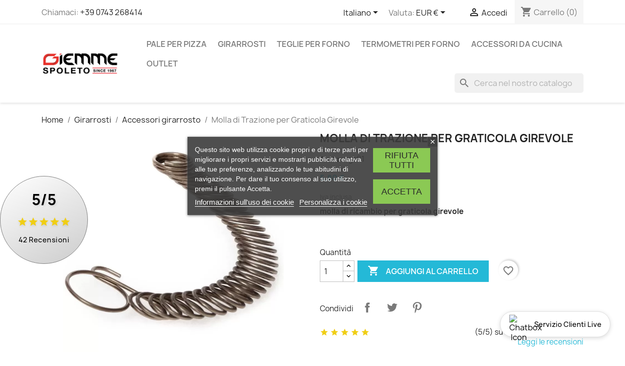

--- FILE ---
content_type: text/html; charset=utf-8
request_url: https://www.giemmespoleto.com/it/accessori-girarrosto/104-molla-di-trazione-per-graticola-girevole.html
body_size: 24218
content:
<!doctype html>
<html lang="it-IT">

  <head>
    
      
  <meta charset="utf-8">


  <meta http-equiv="x-ua-compatible" content="ie=edge">



  <title>Molla di Trazione per Graticola Girevole - Giemme Spoleto</title>
  
    

  
  <meta name="description" content="La molla di trazione in acciaio inox per Graticola Girevole è un accessorio di ricambio per graticola. Accessorio da applicare alla graticola girevole per ...">
  <meta name="keywords" content="">
        <link rel="canonical" href="https://www.giemmespoleto.com/it/accessori-girarrosto/104-molla-di-trazione-per-graticola-girevole.html">
    
          <link rel="alternate" href="https://www.giemmespoleto.com/en/rotisserie-accessories/104-traction-spring-for-rotating-grill.html" hreflang="en-us">
          <link rel="alternate" href="https://www.giemmespoleto.com/it/accessori-girarrosto/104-molla-di-trazione-per-graticola-girevole.html" hreflang="it">
          <link rel="alternate" href="https://www.giemmespoleto.com/fr/accessoires-pour-tournebroches/104-ressort-de-traction-pour-broche-gril.html" hreflang="fr-fr">
          <link rel="alternate" href="https://www.giemmespoleto.com/es/accesorios-para-asadores/104-muelle-de-traccion-para-parrilla-giratoria.html" hreflang="es-es">
          <link rel="alternate" href="https://www.giemmespoleto.com/de/drehspiesszubehoere/104-feder-fuer-drehbaren-grill.html" hreflang="de-de">
          <link rel="alternate" href="https://www.giemmespoleto.com/pt/acessorios-para-churrasqueiras/104-mola-de-tracao-para-grelha-giratoria.html" hreflang="pt-pt">
          <link rel="alternate" href="https://www.giemmespoleto.com/nl/accessoires-voor-draaispitten/104-trekveer-voor-draaibare-rooster.html" hreflang="nl-nl">
      
  
  
    <script type="application/ld+json">
  {
    "@context": "https://schema.org",
    "@type": "Organization",
    "name" : "Giemme Spoleto",
    "url" : "https://www.giemmespoleto.com/it/"
         ,"logo": {
        "@type": "ImageObject",
        "url":"https://www.giemmespoleto.com/img/logo-1750333910.jpg"
      }
      }
</script>

<script type="application/ld+json">
  {
    "@context": "https://schema.org",
    "@type": "WebPage",
    "isPartOf": {
      "@type": "WebSite",
      "url":  "https://www.giemmespoleto.com/it/",
      "name": "Giemme Spoleto"
    },
    "name": "Molla di Trazione per Graticola Girevole - Giemme Spoleto",
    "url":  "https://www.giemmespoleto.com/it/accessori-girarrosto/104-molla-di-trazione-per-graticola-girevole.html"
  }
</script>


  <script type="application/ld+json">
    {
      "@context": "https://schema.org",
      "@type": "BreadcrumbList",
      "itemListElement": [
                  {
            "@type": "ListItem",
            "position": 1,
            "name": "Home",
            "item": "https://www.giemmespoleto.com/it/"
          },                  {
            "@type": "ListItem",
            "position": 2,
            "name": "Girarrosti",
            "item": "https://www.giemmespoleto.com/it/6-girarrosto"
          },                  {
            "@type": "ListItem",
            "position": 3,
            "name": "Accessori girarrosto",
            "item": "https://www.giemmespoleto.com/it/17-accessori-girarrosto"
          },                  {
            "@type": "ListItem",
            "position": 4,
            "name": "Molla di Trazione per Graticola Girevole",
            "item": "https://www.giemmespoleto.com/it/accessori-girarrosto/104-molla-di-trazione-per-graticola-girevole.html"
          }              ]
    }
  </script>
  
  
  
                  <script type="application/ld+json">
  {
    "@context": "https://schema.org/",
    "@type": "Product",
    "name": "Molla di Trazione per Graticola Girevole",
    "description": "La molla di trazione in acciaio inox per Graticola Girevole è un accessorio di ricambio per graticola. Accessorio da applicare alla graticola girevole per ...",
    "category": "Accessori girarrosto",
    "image" :"https://www.giemmespoleto.com/287-home_default/molla-di-trazione-per-graticola-girevole.jpg",    "sku": "gr01",
    "mpn": "gr01"
        ,
    "brand": {
      "@type": "Brand",
      "name": "Giemme Spoleto"
    }
        ,
    "aggregateRating": {
      "@type": "AggregateRating",
      "ratingValue": "5",
      "reviewCount": "1"
    }
        ,
    "weight": {
        "@context": "https://schema.org",
        "@type": "QuantitativeValue",
        "value": "0.500000",
        "unitCode": "kg"
    }
        ,
    "offers": {
      "@type": "Offer",
      "priceCurrency": "EUR",
      "name": "Molla di Trazione per Graticola Girevole",
      "price": "5.8",
      "url": "https://www.giemmespoleto.com/it/accessori-girarrosto/104-molla-di-trazione-per-graticola-girevole.html",
      "priceValidUntil": "2026-02-10",
              "image": ["https://www.giemmespoleto.com/287-large_default/molla-di-trazione-per-graticola-girevole.jpg"],
            "sku": "gr01",
      "mpn": "gr01",
                        "availability": "https://schema.org/InStock",
      "seller": {
        "@type": "Organization",
        "name": "Giemme Spoleto"
      }
    }
      }
</script>

  
  
    
  

  
    <meta property="og:title" content="Molla di Trazione per Graticola Girevole - Giemme Spoleto" />
    <meta property="og:description" content="La molla di trazione in acciaio inox per Graticola Girevole è un accessorio di ricambio per graticola. Accessorio da applicare alla graticola girevole per ..." />
    <meta property="og:url" content="https://www.giemmespoleto.com/it/accessori-girarrosto/104-molla-di-trazione-per-graticola-girevole.html" />
    <meta property="og:site_name" content="Giemme Spoleto" />
        



  <meta name="viewport" content="width=device-width, initial-scale=1">



  <link rel="icon" type="image/vnd.microsoft.icon" href="https://www.giemmespoleto.com/img/favicon.ico?1750333910">
  <link rel="shortcut icon" type="image/x-icon" href="https://www.giemmespoleto.com/img/favicon.ico?1750333910">



    <link rel="stylesheet" href="https://www.giemmespoleto.com/themes/classic/assets/cache/theme-555fa6920.css" type="text/css" media="all">




  

  <script type="text/javascript">
        var PAYPLUG_DOMAIN = "https:\/\/secure.payplug.com";
        var blockwishlistController = "https:\/\/www.giemmespoleto.com\/it\/module\/blockwishlist\/action";
        var btSpr = {"ajaxUrl":"https:\/\/www.giemmespoleto.com\/it\/module\/gsnippetsreviews\/ajax","isPostedReview":false,"sprCloseButton":"Chiudere","spr_script":"\/modules\/gsnippetsreviews\/views\/js\/front\/product.js"};
        var is_sandbox_mode = false;
        var klarnapayment = {"interoperability":{"locale":"it-IT","environment":"production","clientId":"9cdbe1ae-6457-428e-990d-39cd2f21e761"},"interoperabilityUrl":"https:\/\/www.giemmespoleto.com\/it\/module\/klarnapayment\/interoperability","isShareShippingDataEnabled":true};
        var module_name = "payplug";
        var payplug_ajax_url = "https:\/\/www.giemmespoleto.com\/it\/module\/payplug\/ajax";
        var prestashop = {"cart":{"products":[],"totals":{"total":{"type":"total","label":"Totale","amount":0,"value":"0,00\u00a0\u20ac"},"total_including_tax":{"type":"total","label":"Totale (tasse incl.)","amount":0,"value":"0,00\u00a0\u20ac"},"total_excluding_tax":{"type":"total","label":"Totale (tasse escl.)","amount":0,"value":"0,00\u00a0\u20ac"}},"subtotals":{"products":{"type":"products","label":"Totale parziale","amount":0,"value":"0,00\u00a0\u20ac"},"discounts":null,"shipping":{"type":"shipping","label":"Spedizione","amount":0,"value":""},"tax":null},"products_count":0,"summary_string":"0 articoli","vouchers":{"allowed":1,"added":[]},"discounts":[],"minimalPurchase":0,"minimalPurchaseRequired":""},"currency":{"id":1,"name":"Euro","iso_code":"EUR","iso_code_num":"978","sign":"\u20ac"},"customer":{"lastname":null,"firstname":null,"email":null,"birthday":null,"newsletter":null,"newsletter_date_add":null,"optin":null,"website":null,"company":null,"siret":null,"ape":null,"is_logged":false,"gender":{"type":null,"name":null},"addresses":[]},"country":{"id_zone":"9","id_currency":"0","call_prefix":"39","iso_code":"IT","active":"1","contains_states":"1","need_identification_number":"0","need_zip_code":"1","zip_code_format":"NNNNN","display_tax_label":"1","name":"Italia","id":10},"language":{"name":"Italiano (Italian)","iso_code":"it","locale":"it-IT","language_code":"it","active":"1","is_rtl":"0","date_format_lite":"d\/m\/Y","date_format_full":"d\/m\/Y H:i:s","id":2},"page":{"title":"","canonical":"https:\/\/www.giemmespoleto.com\/it\/accessori-girarrosto\/104-molla-di-trazione-per-graticola-girevole.html","meta":{"title":"Molla di Trazione per Graticola Girevole - Giemme Spoleto","description":"La molla di trazione in acciaio inox per Graticola Girevole \u00e8 un accessorio di ricambio per graticola. Accessorio da applicare alla graticola girevole per ...","keywords":"","robots":"index"},"page_name":"product","body_classes":{"lang-it":true,"lang-rtl":false,"country-IT":true,"currency-EUR":true,"layout-full-width":true,"page-product":true,"tax-display-enabled":true,"page-customer-account":false,"product-id-104":true,"product-Molla di Trazione per Graticola Girevole":true,"product-id-category-17":true,"product-id-manufacturer-1":true,"product-id-supplier-0":true,"product-available-for-order":true},"admin_notifications":[],"password-policy":{"feedbacks":{"0":"Molto debole","1":"Debole","2":"Media","3":"Forte","4":"Molto forte","Straight rows of keys are easy to guess":"I tasti consecutivi sono facili da indovinare","Short keyboard patterns are easy to guess":"Gli schemi brevi sulla tastiera sono facili da indovinare","Use a longer keyboard pattern with more turns":"Utilizza uno schema pi\u00f9 lungo sulla tastiera con pi\u00f9 variazioni","Repeats like \"aaa\" are easy to guess":"Le ripetizioni come \u201caaa\u201d sono facili da indovinare","Repeats like \"abcabcabc\" are only slightly harder to guess than \"abc\"":"Le ripetizioni come \u201cabcabcabc\u201d sono solo leggermente pi\u00f9 difficili da indovinare rispetto ad \u201cabc\u201d","Sequences like abc or 6543 are easy to guess":"Le sequenze come \"abc\" o 6543 sono facili da indovinare","Recent years are easy to guess":"Gli anni recenti sono facili da indovinare","Dates are often easy to guess":"Le date sono spesso facili da indovinare","This is a top-10 common password":"Questa \u00e8 una delle 10 password pi\u00f9 comuni","This is a top-100 common password":"Questa \u00e8 una delle 100 password pi\u00f9 comuni","This is a very common password":"Questa password \u00e8 molto comune","This is similar to a commonly used password":"Questa password \u00e8 simile a un\u2019altra comunemente utilizzata","A word by itself is easy to guess":"Una parola di per s\u00e9 \u00e8 facile da indovinare","Names and surnames by themselves are easy to guess":"Nomi e cognomi sono di per s\u00e9 facili da indovinare","Common names and surnames are easy to guess":"Nomi e cognomi comuni sono facili da indovinare","Use a few words, avoid common phrases":"Utilizza diverse parole, evita le frasi comuni","No need for symbols, digits, or uppercase letters":"Nessun bisogno di simboli, cifre o lettere maiuscole","Avoid repeated words and characters":"Evita parole e caratteri ripetuti","Avoid sequences":"Evita le sequenze","Avoid recent years":"Evita gli anni recenti","Avoid years that are associated with you":"Evita gli anni associati a te","Avoid dates and years that are associated with you":"Evita date e anni associati a te","Capitalization doesn't help very much":"Le maiuscole non sono molto efficaci","All-uppercase is almost as easy to guess as all-lowercase":"Tutto maiuscolo \u00e8 quasi altrettanto facile da indovinare di tutto minuscolo","Reversed words aren't much harder to guess":"Le parole al contrario non sono molto pi\u00f9 difficili da indovinare","Predictable substitutions like '@' instead of 'a' don't help very much":"Sostituzioni prevedibili come \"@\" invece di \"a\" non sono molto efficaci","Add another word or two. Uncommon words are better.":"Aggiungi una o due parole in pi\u00f9. Le parole insolite sono pi\u00f9 sicure."}}},"shop":{"name":"Giemme Spoleto","logo":"https:\/\/www.giemmespoleto.com\/img\/logo-1750333910.jpg","stores_icon":"https:\/\/www.giemmespoleto.com\/img\/logo_stores.png","favicon":"https:\/\/www.giemmespoleto.com\/img\/favicon.ico"},"core_js_public_path":"\/themes\/","urls":{"base_url":"https:\/\/www.giemmespoleto.com\/","current_url":"https:\/\/www.giemmespoleto.com\/it\/accessori-girarrosto\/104-molla-di-trazione-per-graticola-girevole.html","shop_domain_url":"https:\/\/www.giemmespoleto.com","img_ps_url":"https:\/\/www.giemmespoleto.com\/img\/","img_cat_url":"https:\/\/www.giemmespoleto.com\/img\/c\/","img_lang_url":"https:\/\/www.giemmespoleto.com\/img\/l\/","img_prod_url":"https:\/\/www.giemmespoleto.com\/img\/p\/","img_manu_url":"https:\/\/www.giemmespoleto.com\/img\/m\/","img_sup_url":"https:\/\/www.giemmespoleto.com\/img\/su\/","img_ship_url":"https:\/\/www.giemmespoleto.com\/img\/s\/","img_store_url":"https:\/\/www.giemmespoleto.com\/img\/st\/","img_col_url":"https:\/\/www.giemmespoleto.com\/img\/co\/","img_url":"https:\/\/www.giemmespoleto.com\/themes\/classic\/assets\/img\/","css_url":"https:\/\/www.giemmespoleto.com\/themes\/classic\/assets\/css\/","js_url":"https:\/\/www.giemmespoleto.com\/themes\/classic\/assets\/js\/","pic_url":"https:\/\/www.giemmespoleto.com\/upload\/","theme_assets":"https:\/\/www.giemmespoleto.com\/themes\/classic\/assets\/","theme_dir":"https:\/\/www.giemmespoleto.com\/themes\/classic\/","pages":{"address":"https:\/\/www.giemmespoleto.com\/it\/indirizzo","addresses":"https:\/\/www.giemmespoleto.com\/it\/indirizzi","authentication":"https:\/\/www.giemmespoleto.com\/it\/login","manufacturer":"https:\/\/www.giemmespoleto.com\/it\/brands","cart":"https:\/\/www.giemmespoleto.com\/it\/carrello","category":"https:\/\/www.giemmespoleto.com\/it\/index.php?controller=category","cms":"https:\/\/www.giemmespoleto.com\/it\/index.php?controller=cms","contact":"https:\/\/www.giemmespoleto.com\/it\/contattaci","discount":"https:\/\/www.giemmespoleto.com\/it\/buoni-sconto","guest_tracking":"https:\/\/www.giemmespoleto.com\/it\/tracciatura-ospite","history":"https:\/\/www.giemmespoleto.com\/it\/cronologia-ordini","identity":"https:\/\/www.giemmespoleto.com\/it\/dati-personali","index":"https:\/\/www.giemmespoleto.com\/it\/","my_account":"https:\/\/www.giemmespoleto.com\/it\/account","order_confirmation":"https:\/\/www.giemmespoleto.com\/it\/conferma-ordine","order_detail":"https:\/\/www.giemmespoleto.com\/it\/index.php?controller=order-detail","order_follow":"https:\/\/www.giemmespoleto.com\/it\/segui-ordine","order":"https:\/\/www.giemmespoleto.com\/it\/ordine","order_return":"https:\/\/www.giemmespoleto.com\/it\/index.php?controller=order-return","order_slip":"https:\/\/www.giemmespoleto.com\/it\/buono-ordine","pagenotfound":"https:\/\/www.giemmespoleto.com\/it\/pagina-non-trovata","password":"https:\/\/www.giemmespoleto.com\/it\/recupero-password","pdf_invoice":"https:\/\/www.giemmespoleto.com\/it\/index.php?controller=pdf-invoice","pdf_order_return":"https:\/\/www.giemmespoleto.com\/it\/index.php?controller=pdf-order-return","pdf_order_slip":"https:\/\/www.giemmespoleto.com\/it\/index.php?controller=pdf-order-slip","prices_drop":"https:\/\/www.giemmespoleto.com\/it\/offerte","product":"https:\/\/www.giemmespoleto.com\/it\/index.php?controller=product","registration":"https:\/\/www.giemmespoleto.com\/it\/index.php?controller=registration","search":"https:\/\/www.giemmespoleto.com\/it\/ricerca","sitemap":"https:\/\/www.giemmespoleto.com\/it\/mappa-del-sito","stores":"https:\/\/www.giemmespoleto.com\/it\/negozi","supplier":"https:\/\/www.giemmespoleto.com\/it\/fornitori","new_products":"https:\/\/www.giemmespoleto.com\/it\/nuovi-prodotti","brands":"https:\/\/www.giemmespoleto.com\/it\/brands","register":"https:\/\/www.giemmespoleto.com\/it\/index.php?controller=registration","order_login":"https:\/\/www.giemmespoleto.com\/it\/ordine?login=1"},"alternative_langs":{"en-us":"https:\/\/www.giemmespoleto.com\/en\/rotisserie-accessories\/104-traction-spring-for-rotating-grill.html","it":"https:\/\/www.giemmespoleto.com\/it\/accessori-girarrosto\/104-molla-di-trazione-per-graticola-girevole.html","fr-fr":"https:\/\/www.giemmespoleto.com\/fr\/accessoires-pour-tournebroches\/104-ressort-de-traction-pour-broche-gril.html","es-es":"https:\/\/www.giemmespoleto.com\/es\/accesorios-para-asadores\/104-muelle-de-traccion-para-parrilla-giratoria.html","de-de":"https:\/\/www.giemmespoleto.com\/de\/drehspiesszubehoere\/104-feder-fuer-drehbaren-grill.html","pt-pt":"https:\/\/www.giemmespoleto.com\/pt\/acessorios-para-churrasqueiras\/104-mola-de-tracao-para-grelha-giratoria.html","nl-nl":"https:\/\/www.giemmespoleto.com\/nl\/accessoires-voor-draaispitten\/104-trekveer-voor-draaibare-rooster.html"},"actions":{"logout":"https:\/\/www.giemmespoleto.com\/it\/?mylogout="},"no_picture_image":{"bySize":{"small_default":{"url":"https:\/\/www.giemmespoleto.com\/img\/p\/it-default-small_default.jpg","width":98,"height":98},"cart_default":{"url":"https:\/\/www.giemmespoleto.com\/img\/p\/it-default-cart_default.jpg","width":125,"height":125},"home_default":{"url":"https:\/\/www.giemmespoleto.com\/img\/p\/it-default-home_default.jpg","width":250,"height":250},"medium_default":{"url":"https:\/\/www.giemmespoleto.com\/img\/p\/it-default-medium_default.jpg","width":452,"height":452},"large_default":{"url":"https:\/\/www.giemmespoleto.com\/img\/p\/it-default-large_default.jpg","width":800,"height":800}},"small":{"url":"https:\/\/www.giemmespoleto.com\/img\/p\/it-default-small_default.jpg","width":98,"height":98},"medium":{"url":"https:\/\/www.giemmespoleto.com\/img\/p\/it-default-home_default.jpg","width":250,"height":250},"large":{"url":"https:\/\/www.giemmespoleto.com\/img\/p\/it-default-large_default.jpg","width":800,"height":800},"legend":""}},"configuration":{"display_taxes_label":true,"display_prices_tax_incl":true,"is_catalog":false,"show_prices":true,"opt_in":{"partner":true},"quantity_discount":{"type":"discount","label":"Sconto unit\u00e0"},"voucher_enabled":1,"return_enabled":1},"field_required":[],"breadcrumb":{"links":[{"title":"Home","url":"https:\/\/www.giemmespoleto.com\/it\/"},{"title":"Girarrosti","url":"https:\/\/www.giemmespoleto.com\/it\/6-girarrosto"},{"title":"Accessori girarrosto","url":"https:\/\/www.giemmespoleto.com\/it\/17-accessori-girarrosto"},{"title":"Molla di Trazione per Graticola Girevole","url":"https:\/\/www.giemmespoleto.com\/it\/accessori-girarrosto\/104-molla-di-trazione-per-graticola-girevole.html"}],"count":4},"link":{"protocol_link":"https:\/\/","protocol_content":"https:\/\/"},"time":1769385987,"static_token":"4119f03ab08d6726033cfbe64339b922","token":"fc8ea78c0818b92c091b3c6f6dca6ebd","debug":false};
        var productsAlreadyTagged = [];
        var psr_icon_color = "#F19D76";
        var removeFromWishlistUrl = "https:\/\/www.giemmespoleto.com\/it\/module\/blockwishlist\/action?action=deleteProductFromWishlist";
        var wishlistAddProductToCartUrl = "https:\/\/www.giemmespoleto.com\/it\/module\/blockwishlist\/action?action=addProductToCart";
        var wishlistUrl = "https:\/\/www.giemmespoleto.com\/it\/module\/blockwishlist\/view";
      </script>



  <script type="text/javascript">
    var lgcookieslaw_consent_mode = 0;
    var lgcookieslaw_ms_consent_mode = 0;
    var lgcookieslaw_banner_url_ajax_controller = "https://www.giemmespoleto.com/it/module/lgcookieslaw/ajax";     var lgcookieslaw_cookie_values = null;     var lgcookieslaw_saved_preferences = 0;
    var lgcookieslaw_ajax_calls_token = "b6e98078ce82ba75c852bc0080fd5a12";
    var lgcookieslaw_reload = 0;
    var lgcookieslaw_block_navigation = 0;
    var lgcookieslaw_buttons_position = 2;
    var lgcookieslaw_show_fixed_button = 1;
    var lgcookieslaw_save_user_consent = 1;
    var lgcookieslaw_reject_cookies_when_closing_banner = 0;
    var lgcookieslaw_id_banner = "6819f881a413d";
</script>

<script async src="https://www.googletagmanager.com/gtag/js?id=G-VTHSWXLWBH"></script>
<script>
  window.dataLayer = window.dataLayer || [];
  function gtag(){dataLayer.push(arguments);}
  gtag('js', new Date());
  gtag(
    'config',
    'G-VTHSWXLWBH',
    {
      'debug_mode':false
      , 'anonymize_ip': true                }
  );
</script>





                <div id="spr">
            <div class="shop_widget-middle-left">
                <a href="https://www.giemmespoleto.com/it/shop-reviews" style="text-decoration: none;">
                    <div class="modern-review-card"  style="background: linear-gradient(150deg, #ffffff, rgba(0,0,0,0.2));" >
                        <div class="rating-container">
                            <div class="big-score"  style="color: #000000;" >5/5</div>
                            <div class="stars-row">
                                                                    <i class="material-icons star-icon"  style="color: #f0ce14;" >&#xe838;</i>
                                                                    <i class="material-icons star-icon"  style="color: #f0ce14;" >&#xe838;</i>
                                                                    <i class="material-icons star-icon"  style="color: #f0ce14;" >&#xe838;</i>
                                                                    <i class="material-icons star-icon"  style="color: #f0ce14;" >&#xe838;</i>
                                                                    <i class="material-icons star-icon"  style="color: #f0ce14;" >&#xe838;</i>
                                                            </div>
                            <div class="reviews-count"  style="color: #000000;" >
                                42 Recensioni
                            </div>
                        </div>
                    </div>
                </a>
            </div>
        </div>
    
        <script
        defer
        data-environment='production'
        src='https://js.klarna.com/web-sdk/v1/klarna.js'
        data-client-instance-name="klarnapaymentsdkscript"
></script>





    
  <meta property="og:type" content="product">
      <meta property="og:image" content="https://www.giemmespoleto.com/287-large_default/molla-di-trazione-per-graticola-girevole.jpg">
  
      <meta property="product:pretax_price:amount" content="4.754098">
    <meta property="product:pretax_price:currency" content="EUR">
    <meta property="product:price:amount" content="5.8">
    <meta property="product:price:currency" content="EUR">
      <meta property="product:weight:value" content="0.500000">
  <meta property="product:weight:units" content="kg">
  
  </head>

  <body id="product" class="lang-it country-it currency-eur layout-full-width page-product tax-display-enabled product-id-104 product-molla-di-trazione-per-graticola-girevole product-id-category-17 product-id-manufacturer-1 product-id-supplier-0 product-available-for-order">

    
      
    

    <main>
      
              

      <header id="header">
        
          
  <div class="header-banner">
    
  </div>



  <nav class="header-nav">
    <div class="container">
      <div class="row">
        <div class="hidden-sm-down">
          <div class="col-md-5 col-xs-12">
            <div id="_desktop_contact_link">
  <div id="contact-link">
                Chiamaci: <a href='tel:+390743268414'>+39 0743 268414</a>
      </div>
</div>

          </div>
          <div class="col-md-7 right-nav">
              <div id="_desktop_language_selector">
  <div class="language-selector-wrapper">
    <span id="language-selector-label" class="hidden-md-up">Lingua:</span>
    <div class="language-selector dropdown js-dropdown">
      <button data-toggle="dropdown" class="hidden-sm-down btn-unstyle" aria-haspopup="true" aria-expanded="false" aria-label="Menù lingue">
        <span class="expand-more">Italiano</span>
        <i class="material-icons expand-more">&#xE5C5;</i>
      </button>
      <ul class="dropdown-menu hidden-sm-down" aria-labelledby="language-selector-label">
                  <li >
            <a href="https://www.giemmespoleto.com/en/rotisserie-accessories/104-traction-spring-for-rotating-grill.html" class="dropdown-item" data-iso-code="en">English</a>
          </li>
                  <li  class="current" >
            <a href="https://www.giemmespoleto.com/it/accessori-girarrosto/104-molla-di-trazione-per-graticola-girevole.html" class="dropdown-item" data-iso-code="it">Italiano</a>
          </li>
                  <li >
            <a href="https://www.giemmespoleto.com/fr/accessoires-pour-tournebroches/104-ressort-de-traction-pour-broche-gril.html" class="dropdown-item" data-iso-code="fr">Français</a>
          </li>
                  <li >
            <a href="https://www.giemmespoleto.com/es/accesorios-para-asadores/104-muelle-de-traccion-para-parrilla-giratoria.html" class="dropdown-item" data-iso-code="es">Español</a>
          </li>
                  <li >
            <a href="https://www.giemmespoleto.com/de/drehspiesszubehoere/104-feder-fuer-drehbaren-grill.html" class="dropdown-item" data-iso-code="de">Deutsch</a>
          </li>
                  <li >
            <a href="https://www.giemmespoleto.com/pt/acessorios-para-churrasqueiras/104-mola-de-tracao-para-grelha-giratoria.html" class="dropdown-item" data-iso-code="pt">Português</a>
          </li>
                  <li >
            <a href="https://www.giemmespoleto.com/nl/accessoires-voor-draaispitten/104-trekveer-voor-draaibare-rooster.html" class="dropdown-item" data-iso-code="nl">Nederlands</a>
          </li>
              </ul>
      <select class="link hidden-md-up" aria-labelledby="language-selector-label">
                  <option value="https://www.giemmespoleto.com/en/rotisserie-accessories/104-traction-spring-for-rotating-grill.html" data-iso-code="en">
            English
          </option>
                  <option value="https://www.giemmespoleto.com/it/accessori-girarrosto/104-molla-di-trazione-per-graticola-girevole.html" selected="selected" data-iso-code="it">
            Italiano
          </option>
                  <option value="https://www.giemmespoleto.com/fr/accessoires-pour-tournebroches/104-ressort-de-traction-pour-broche-gril.html" data-iso-code="fr">
            Français
          </option>
                  <option value="https://www.giemmespoleto.com/es/accesorios-para-asadores/104-muelle-de-traccion-para-parrilla-giratoria.html" data-iso-code="es">
            Español
          </option>
                  <option value="https://www.giemmespoleto.com/de/drehspiesszubehoere/104-feder-fuer-drehbaren-grill.html" data-iso-code="de">
            Deutsch
          </option>
                  <option value="https://www.giemmespoleto.com/pt/acessorios-para-churrasqueiras/104-mola-de-tracao-para-grelha-giratoria.html" data-iso-code="pt">
            Português
          </option>
                  <option value="https://www.giemmespoleto.com/nl/accessoires-voor-draaispitten/104-trekveer-voor-draaibare-rooster.html" data-iso-code="nl">
            Nederlands
          </option>
              </select>
    </div>
  </div>
</div>
<div id="_desktop_currency_selector">
  <div class="currency-selector dropdown js-dropdown">
    <span id="currency-selector-label">Valuta:</span>
    <button data-toggle="dropdown" class="hidden-sm-down btn-unstyle" aria-haspopup="true" aria-expanded="false" aria-label="Menù valute:">
      <span class="expand-more _gray-darker">EUR €</span>
      <i class="material-icons expand-more">&#xE5C5;</i>
    </button>
    <ul class="dropdown-menu hidden-sm-down" aria-labelledby="currency-selector-label">
              <li  class="current" >
          <a title="Euro" rel="nofollow" href="https://www.giemmespoleto.com/it/accessori-girarrosto/104-molla-di-trazione-per-graticola-girevole.html?SubmitCurrency=1&amp;id_currency=1" class="dropdown-item">EUR €</a>
        </li>
              <li >
          <a title="Sterlina britannica" rel="nofollow" href="https://www.giemmespoleto.com/it/accessori-girarrosto/104-molla-di-trazione-per-graticola-girevole.html?SubmitCurrency=1&amp;id_currency=4" class="dropdown-item">GBP £</a>
        </li>
              <li >
          <a title="Złoty polacco" rel="nofollow" href="https://www.giemmespoleto.com/it/accessori-girarrosto/104-molla-di-trazione-per-graticola-girevole.html?SubmitCurrency=1&amp;id_currency=3" class="dropdown-item">PLN zł</a>
        </li>
              <li >
          <a title="Corona svedese" rel="nofollow" href="https://www.giemmespoleto.com/it/accessori-girarrosto/104-molla-di-trazione-per-graticola-girevole.html?SubmitCurrency=1&amp;id_currency=2" class="dropdown-item">SEK kr</a>
        </li>
          </ul>
    <select class="link hidden-md-up" aria-labelledby="currency-selector-label">
              <option value="https://www.giemmespoleto.com/it/accessori-girarrosto/104-molla-di-trazione-per-graticola-girevole.html?SubmitCurrency=1&amp;id_currency=1" selected="selected">EUR €</option>
              <option value="https://www.giemmespoleto.com/it/accessori-girarrosto/104-molla-di-trazione-per-graticola-girevole.html?SubmitCurrency=1&amp;id_currency=4">GBP £</option>
              <option value="https://www.giemmespoleto.com/it/accessori-girarrosto/104-molla-di-trazione-per-graticola-girevole.html?SubmitCurrency=1&amp;id_currency=3">PLN zł</option>
              <option value="https://www.giemmespoleto.com/it/accessori-girarrosto/104-molla-di-trazione-per-graticola-girevole.html?SubmitCurrency=1&amp;id_currency=2">SEK kr</option>
          </select>
  </div>
</div>
<div id="_desktop_user_info">
  <div class="user-info">
          <a
        href="https://www.giemmespoleto.com/it/login?back=https%3A%2F%2Fwww.giemmespoleto.com%2Fit%2Faccessori-girarrosto%2F104-molla-di-trazione-per-graticola-girevole.html"
        title="Accedi al tuo account cliente"
        rel="nofollow"
      >
        <i class="material-icons">&#xE7FF;</i>
        <span class="hidden-sm-down">Accedi</span>
      </a>
      </div>
</div>
<div id="_desktop_cart">
  <div class="blockcart cart-preview inactive" data-refresh-url="//www.giemmespoleto.com/it/module/ps_shoppingcart/ajax">
    <div class="header">
              <i class="material-icons shopping-cart" aria-hidden="true">shopping_cart</i>
        <span class="hidden-sm-down">Carrello</span>
        <span class="cart-products-count">(0)</span>
          </div>
  </div>
</div>

          </div>
        </div>
        <div class="hidden-md-up text-sm-center mobile">
          <div class="float-xs-left" id="menu-icon">
            <i class="material-icons d-inline">&#xE5D2;</i>
          </div>
          <div class="float-xs-right" id="_mobile_cart"></div>
          <div class="float-xs-right" id="_mobile_user_info"></div>
          <div class="top-logo" id="_mobile_logo"></div>
          <div class="clearfix"></div>
        </div>
      </div>
    </div>
  </nav>



  <div class="header-top">
    <div class="container">
       <div class="row">
        <div class="col-md-2 hidden-sm-down" id="_desktop_logo">
                                    
  <a href="https://www.giemmespoleto.com/it/">
    <img
      class="logo img-fluid"
      src="https://www.giemmespoleto.com/img/logo-1750333910.jpg"
      alt="Giemme Spoleto"
      width="344"
      height="109">
  </a>

                              </div>
        <div class="header-top-right col-md-10 col-sm-12 position-static">
          

<div class="menu js-top-menu position-static hidden-sm-down" id="_desktop_top_menu">
    
          <ul class="top-menu" id="top-menu" data-depth="0">
                    <li class="category" id="category-3">
                          <a
                class="dropdown-item"
                href="https://www.giemmespoleto.com/it/3-pale-per-pizza" data-depth="0"
                              >
                                                                      <span class="float-xs-right hidden-md-up">
                    <span data-target="#top_sub_menu_10193" data-toggle="collapse" class="navbar-toggler collapse-icons">
                      <i class="material-icons add">&#xE313;</i>
                      <i class="material-icons remove">&#xE316;</i>
                    </span>
                  </span>
                                Pale per Pizza
              </a>
                            <div  class="popover sub-menu js-sub-menu collapse" id="top_sub_menu_10193">
                
          <ul class="top-menu"  data-depth="1">
                    <li class="category" id="category-4">
                          <a
                class="dropdown-item dropdown-submenu"
                href="https://www.giemmespoleto.com/it/4-pale-per-pizza-linea-hobby" data-depth="1"
                              >
                                Linea Hobby
              </a>
                          </li>
                    <li class="category" id="category-5">
                          <a
                class="dropdown-item dropdown-submenu"
                href="https://www.giemmespoleto.com/it/5-pale-per-pizza-linea-hobby-plus" data-depth="1"
                              >
                                Linea Hobby+
              </a>
                          </li>
                    <li class="category" id="category-11">
                          <a
                class="dropdown-item dropdown-submenu"
                href="https://www.giemmespoleto.com/it/11-pale-per-pizza-linea-pro" data-depth="1"
                              >
                                Linea Pro
              </a>
                          </li>
                    <li class="category" id="category-25">
                          <a
                class="dropdown-item dropdown-submenu"
                href="https://www.giemmespoleto.com/it/25-accessori" data-depth="1"
                              >
                                Accessori
              </a>
                          </li>
              </ul>
    
              </div>
                          </li>
                    <li class="category" id="category-6">
                          <a
                class="dropdown-item"
                href="https://www.giemmespoleto.com/it/6-girarrosto" data-depth="0"
                              >
                                                                      <span class="float-xs-right hidden-md-up">
                    <span data-target="#top_sub_menu_78939" data-toggle="collapse" class="navbar-toggler collapse-icons">
                      <i class="material-icons add">&#xE313;</i>
                      <i class="material-icons remove">&#xE316;</i>
                    </span>
                  </span>
                                Girarrosti
              </a>
                            <div  class="popover sub-menu js-sub-menu collapse" id="top_sub_menu_78939">
                
          <ul class="top-menu"  data-depth="1">
                    <li class="category" id="category-7">
                          <a
                class="dropdown-item dropdown-submenu"
                href="https://www.giemmespoleto.com/it/7-girarrosti-completi" data-depth="1"
                              >
                                Girarrosti completi
              </a>
                          </li>
                    <li class="category" id="category-8">
                          <a
                class="dropdown-item dropdown-submenu"
                href="https://www.giemmespoleto.com/it/8-motori-per-girarrosto" data-depth="1"
                              >
                                Motori per girarrosto
              </a>
                          </li>
                    <li class="category" id="category-14">
                          <a
                class="dropdown-item dropdown-submenu"
                href="https://www.giemmespoleto.com/it/14-aste-spiedo" data-depth="1"
                              >
                                Aste spiedo
              </a>
                          </li>
                    <li class="category" id="category-15">
                          <a
                class="dropdown-item dropdown-submenu"
                href="https://www.giemmespoleto.com/it/15-forchette-fermacarne" data-depth="1"
                              >
                                Forchette fermacarne
              </a>
                          </li>
                    <li class="category" id="category-16">
                          <a
                class="dropdown-item dropdown-submenu"
                href="https://www.giemmespoleto.com/it/16-colonnine-reggispiedo" data-depth="1"
                              >
                                Colonnine reggispiedo
              </a>
                          </li>
                    <li class="category" id="category-17">
                          <a
                class="dropdown-item dropdown-submenu"
                href="https://www.giemmespoleto.com/it/17-accessori-girarrosto" data-depth="1"
                              >
                                Accessori girarrosto
              </a>
                          </li>
              </ul>
    
              </div>
                          </li>
                    <li class="category" id="category-12">
                          <a
                class="dropdown-item"
                href="https://www.giemmespoleto.com/it/12-teglie-per-forno" data-depth="0"
                              >
                                Teglie per forno
              </a>
                          </li>
                    <li class="category" id="category-13">
                          <a
                class="dropdown-item"
                href="https://www.giemmespoleto.com/it/13-termometri-per-forno" data-depth="0"
                              >
                                Termometri per forno
              </a>
                          </li>
                    <li class="category" id="category-24">
                          <a
                class="dropdown-item"
                href="https://www.giemmespoleto.com/it/24-accessori-da-cucina" data-depth="0"
                              >
                                Accessori da cucina
              </a>
                          </li>
                    <li class="category" id="category-18">
                          <a
                class="dropdown-item"
                href="https://www.giemmespoleto.com/it/18-outlet" data-depth="0"
                              >
                                Outlet
              </a>
                          </li>
              </ul>
    
    <div class="clearfix"></div>
</div>
<div id="search_widget" class="search-widgets" data-search-controller-url="//www.giemmespoleto.com/it/ricerca">
  <form method="get" action="//www.giemmespoleto.com/it/ricerca">
    <input type="hidden" name="controller" value="search">
    <i class="material-icons search" aria-hidden="true">search</i>
    <input type="text" name="s" value="" placeholder="Cerca nel nostro catalogo" aria-label="Cerca">
    <i class="material-icons clear" aria-hidden="true">clear</i>
  </form>
</div>

        </div>
      </div>
      <div id="mobile_top_menu_wrapper" class="row hidden-md-up" style="display:none;">
        <div class="js-top-menu mobile" id="_mobile_top_menu"></div>
        <div class="js-top-menu-bottom">
          <div id="_mobile_currency_selector"></div>
          <div id="_mobile_language_selector"></div>
          <div id="_mobile_contact_link"></div>
        </div>
      </div>
    </div>
  </div>
  

        
      </header>

      <section id="wrapper">
        
          
<aside id="notifications">
  <div class="notifications-container container">
    
    
    
      </div>
</aside>
        

        
        <div class="container">
          
            <nav data-depth="4" class="breadcrumb">
  <ol>
    
              
          <li>
                          <a href="https://www.giemmespoleto.com/it/"><span>Home</span></a>
                      </li>
        
              
          <li>
                          <a href="https://www.giemmespoleto.com/it/6-girarrosto"><span>Girarrosti</span></a>
                      </li>
        
              
          <li>
                          <a href="https://www.giemmespoleto.com/it/17-accessori-girarrosto"><span>Accessori girarrosto</span></a>
                      </li>
        
              
          <li>
                          <span>Molla di Trazione per Graticola Girevole</span>
                      </li>
        
          
  </ol>
</nav>
          

          <div class="row">
            

            
  <div id="content-wrapper" class="js-content-wrapper col-xs-12">
    
    

  <section id="main">
    <meta content="https://www.giemmespoleto.com/it/accessori-girarrosto/104-molla-di-trazione-per-graticola-girevole.html">

    <div class="row product-container js-product-container">
      <div class="col-md-6">
        
          <section class="page-content" id="content">
            
              
    <ul class="product-flags js-product-flags">
            </ul>


              
                <div class="images-container js-images-container">
  
    <div class="product-cover">
              <picture>
                              <img
            class="js-qv-product-cover img-fluid"
            src="https://www.giemmespoleto.com/287-large_default/molla-di-trazione-per-graticola-girevole.jpg"
                          alt="Molla di trazione per graticola girevole"
              title="Molla di trazione per graticola girevole"
                        loading="lazy"
            width="800"
            height="800"
          >
        </picture>
        <div class="layer hidden-sm-down" data-toggle="modal" data-target="#product-modal">
          <i class="material-icons zoom-in">search</i>
        </div>
          </div>
  

  
    <div class="js-qv-mask mask">
      <ul class="product-images js-qv-product-images">
                  <li class="thumb-container js-thumb-container">
            <picture>
                                          <img
                class="thumb js-thumb  selected js-thumb-selected "
                data-image-medium-src="https://www.giemmespoleto.com/287-medium_default/molla-di-trazione-per-graticola-girevole.jpg"
                data-image-medium-sources="{&quot;jpg&quot;:&quot;https:\/\/www.giemmespoleto.com\/287-medium_default\/molla-di-trazione-per-graticola-girevole.jpg&quot;}"                data-image-large-src="https://www.giemmespoleto.com/287-large_default/molla-di-trazione-per-graticola-girevole.jpg"
                data-image-large-sources="{&quot;jpg&quot;:&quot;https:\/\/www.giemmespoleto.com\/287-large_default\/molla-di-trazione-per-graticola-girevole.jpg&quot;}"                src="https://www.giemmespoleto.com/287-small_default/molla-di-trazione-per-graticola-girevole.jpg"
                                  alt="Molla di trazione per graticola girevole"
                  title="Molla di trazione per graticola girevole"
                                loading="lazy"
                width="98"
                height="98"
              >
            </picture>
          </li>
              </ul>
    </div>
  

</div>
              
              <div class="scroll-box-arrows">
                <i class="material-icons left">&#xE314;</i>
                <i class="material-icons right">&#xE315;</i>
              </div>

            
          </section>
        
        </div>
        <div class="col-md-6">
          
            
              <h1 class="h1">Molla di Trazione per Graticola Girevole</h1>
            
          
          
              <div class="product-prices js-product-prices">
    
          
   			      	<div class="product-reference">
				        <label class="label"><strong>Codice: </strong></label>
				        <span itemprop="sku">gr01</span>
			      	</div>
	     
      <div
        class="product-price h5 ">

        <div class="current-price">
          <span class='current-price-value' content="5.8">
                                      5,80 €
                      </span>

                  </div>

        
                  
      </div>
    

    
          

    
          

    
            

    

    <div class="tax-shipping-delivery-label">
              Iva inclusa
            
      
                                          </div>
  </div>
          

          <div class="product-information">
            
              <div id="product-description-short-104" class="product-description"><p><strong>molla di ricambio per graticola girevole</strong></p></div>
            

            
            <div class="product-actions js-product-actions">
              
                <form action="https://www.giemmespoleto.com/it/carrello" method="post" id="add-to-cart-or-refresh">
                  <input type="hidden" name="token" value="4119f03ab08d6726033cfbe64339b922">
                  <input type="hidden" name="id_product" value="104" id="product_page_product_id">
                  <input type="hidden" name="id_customization" value="0" id="product_customization_id" class="js-product-customization-id">

                  
                    <div class="product-variants js-product-variants">
  </div>
                  

                  
                                      

                  
                    <section class="product-discounts js-product-discounts">
  </section>
                  

                  
                    <div class="custom-cart-message"> </div>
<div class="product-add-to-cart js-product-add-to-cart">
      <span class="control-label">Quantità</span>

    
      <div class="product-quantity clearfix">
        <div class="qty">
          <input
            type="number"
            name="qty"
            id="quantity_wanted"
            inputmode="numeric"
            pattern="[0-9]*"
                          value="1"
              min="1"
                        class="input-group"
            aria-label="Quantità"
          >
        </div>

        <div class="add">
          <button
            class="btn btn-primary add-to-cart"
            data-button-action="add-to-cart"
            type="submit"
                      >
            <i class="material-icons shopping-cart">&#xE547;</i>
            Aggiungi al carrello
          </button>
        </div>

        <div
  class="wishlist-button"
  data-url="https://www.giemmespoleto.com/it/module/blockwishlist/action?action=deleteProductFromWishlist"
  data-product-id="104"
  data-product-attribute-id="0"
  data-is-logged=""
  data-list-id="1"
  data-checked="true"
  data-is-product="true"
></div>


      </div>
    

    
      <span id="product-availability" class="js-product-availability">
              </span>
    

    
      <p class="product-minimal-quantity js-product-minimal-quantity">
              </p>
    
  </div>
                  

                  
                    <div class="product-additional-info js-product-additional-info">
  

      <div class="social-sharing">
      <span>Condividi</span>
      <ul>
                  <li class="facebook icon-gray"><a href="https://www.facebook.com/sharer.php?u=https%3A%2F%2Fwww.giemmespoleto.com%2Fit%2Faccessori-girarrosto%2F104-molla-di-trazione-per-graticola-girevole.html" class="text-hide" title="Condividi" target="_blank" rel="noopener noreferrer">Condividi</a></li>
                  <li class="twitter icon-gray"><a href="https://twitter.com/intent/tweet?text=Molla+di+Trazione+per+Graticola+Girevole https%3A%2F%2Fwww.giemmespoleto.com%2Fit%2Faccessori-girarrosto%2F104-molla-di-trazione-per-graticola-girevole.html" class="text-hide" title="Twitta" target="_blank" rel="noopener noreferrer">Twitta</a></li>
                  <li class="pinterest icon-gray"><a href="https://www.pinterest.com/pin/create/button/?url=https%3A%2F%2Fwww.giemmespoleto.com%2Fit%2Faccessori-girarrosto%2F104-molla-di-trazione-per-graticola-girevole.html/&amp;media=https%3A%2F%2Fwww.giemmespoleto.com%2F287%2Fmolla-di-trazione-per-graticola-girevole.jpg&amp;description=Molla+di+Trazione+per+Graticola+Girevole" class="text-hide" title="Pinterest" target="_blank" rel="noopener noreferrer">Pinterest</a></li>
              </ul>
    </div>
  
            <div id="spr">
            <div class="row mt-1">
                <div class="rating-star-display col-xs-12 col-sm-12 col-md-12 col-lg-6  pull-left star_custom_size">
                                            <input type="radio" id="rating1" value="1" checked="checked"  disabled/>
                        <label class=" product-block checked star_custom_color"   for="rating1" title="1"></label>
                                            <input type="radio" id="rating2" value="2" checked="checked"  disabled/>
                        <label class=" product-block checked star_custom_color"   for="rating2" title="2"></label>
                                            <input type="radio" id="rating3" value="3" checked="checked"  disabled/>
                        <label class=" product-block checked star_custom_color"   for="rating3" title="3"></label>
                                            <input type="radio" id="rating4" value="4" checked="checked"  disabled/>
                        <label class=" product-block checked star_custom_color"   for="rating4" title="4"></label>
                                            <input type="radio" id="rating5" value="5" checked="checked"  disabled/>
                        <label class=" product-block checked star_custom_color"   for="rating5" title="5"></label>
                                    </div>
                <div class="col-xs-12 col-sm-12 col-md-12 col-lg-6 pull-right  average_text_info">
                    <span class="average_text">(5/5) su un total di 1 valutazioni</span>
                                            <br />
                                                    <span class="average_text"><a href="#" id="spr_scroll_to_review_tab"> Leggi le recensioni</a></span>
                                                            </div>
            </div>
        </div>
    
</div>
                  

                                    
                </form>
              

            </div>

            
              <div class="blockreassurance_product">
            <div style="cursor:pointer;" onclick="window.open('https://www.giemmespoleto.com/it/content/5-pagamenti-sicuri')">
            <span class="item-product">
                                                        <img class="svg invisible" src="/modules/blockreassurance/views/img/reassurance/pack2/security.svg">
                                    &nbsp;
            </span>
                          <span class="block-title" style="color:#000000;">Pagamenti sicuri</span>
              <p style="color:#000000;"><strong>Con Carta di credito, PayPal, PayPal Later, Bonifico bancario</strong></p>
                    </div>
            <div style="cursor:pointer;" onclick="window.open('https://www.giemmespoleto.com/it/content/8-modalita-di-trasporto')">
            <span class="item-product">
                                                        <img class="svg invisible" src="/modules/blockreassurance/views/img/reassurance/pack2/carrier.svg">
                                    &nbsp;
            </span>
                          <span class="block-title" style="color:#000000;">Modalità di trasporto</span>
              <p style="color:#000000;"><strong>Costo spedizione € 9,40 - Spedizione gratuita per ordini superiori a € 70,00!</strong></p>
                    </div>
            <div style="cursor:pointer;" onclick="window.open('https://www.giemmespoleto.com/it/content/11-restituire-un-prodotto')">
            <span class="item-product">
                                                        <img class="svg invisible" src="/modules/blockreassurance/views/img/reassurance/pack2/parcel.svg">
                                    &nbsp;
            </span>
                          <span class="block-title" style="color:#000000;">Politica dei resi</span>
              <p style="color:#000000;"><strong>Restituire un prodotto è molto facile, basta seguire pochi semplici passaggi!</strong></p>
                    </div>
        <div class="clearfix"></div>
</div>

            
</div>
</div>
</div>
<div class="row">
<div class="col-md-12">
<div>   
            
              <div class="tabs">
                <ul class="nav nav-tabs" role="tablist">
                                      <li class="nav-item">
                       <a
                         class="nav-link active js-product-nav-active"
                         data-toggle="tab"
                         href="#description"
                         role="tab"
                         aria-controls="description"
                          aria-selected="true">Descrizione</a>
                    </li>
                                    <li class="nav-item">
                    <a
                      class="nav-link"
                      data-toggle="tab"
                      href="#product-details"
                      role="tab"
                      aria-controls="product-details"
                      >Scheda Tecnica</a>
                  </li>
                                                        <li class="nav-item">
                      <a
                        class="nav-link"
                        data-toggle="tab"
                        href="#extra-0"
                        role="tab"
                        aria-controls="extra-0">Recensioni (1)</a>
                    </li>
                                  </ul>

                <div class="tab-content" id="tab-content">
                 <div class="tab-pane fade in active js-product-tab-active" id="description" role="tabpanel">
                   
                     <div class="product-description"><p>Molla di ricambio in acciaio inox per graticola girevole. La sostituzione della molla per chiudere la griglia ne consente un utilizzo sicuro e duraturo nel tempo.</p></div>
                   
                 </div>

                 
                   <div class="js-product-details tab-pane fade"
     id="product-details"
     data-product="{&quot;id_shop_default&quot;:&quot;1&quot;,&quot;id_manufacturer&quot;:&quot;1&quot;,&quot;id_supplier&quot;:&quot;0&quot;,&quot;reference&quot;:&quot;gr01&quot;,&quot;is_virtual&quot;:&quot;0&quot;,&quot;delivery_in_stock&quot;:&quot;&quot;,&quot;delivery_out_stock&quot;:&quot;&quot;,&quot;id_category_default&quot;:&quot;17&quot;,&quot;on_sale&quot;:&quot;0&quot;,&quot;online_only&quot;:&quot;0&quot;,&quot;ecotax&quot;:0,&quot;minimal_quantity&quot;:&quot;1&quot;,&quot;low_stock_threshold&quot;:&quot;0&quot;,&quot;low_stock_alert&quot;:&quot;0&quot;,&quot;price&quot;:&quot;5,80\u00a0\u20ac&quot;,&quot;unity&quot;:&quot;&quot;,&quot;unit_price&quot;:&quot;&quot;,&quot;unit_price_ratio&quot;:0,&quot;additional_shipping_cost&quot;:&quot;0.000000&quot;,&quot;customizable&quot;:&quot;0&quot;,&quot;text_fields&quot;:&quot;0&quot;,&quot;uploadable_files&quot;:&quot;0&quot;,&quot;active&quot;:&quot;1&quot;,&quot;redirect_type&quot;:&quot;302-category&quot;,&quot;id_type_redirected&quot;:&quot;17&quot;,&quot;available_for_order&quot;:&quot;1&quot;,&quot;available_date&quot;:&quot;0000-00-00&quot;,&quot;show_condition&quot;:&quot;0&quot;,&quot;condition&quot;:&quot;new&quot;,&quot;show_price&quot;:&quot;1&quot;,&quot;indexed&quot;:&quot;1&quot;,&quot;visibility&quot;:&quot;both&quot;,&quot;cache_default_attribute&quot;:&quot;0&quot;,&quot;advanced_stock_management&quot;:&quot;0&quot;,&quot;date_add&quot;:&quot;2022-09-05 10:07:32&quot;,&quot;date_upd&quot;:&quot;2025-07-24 14:16:03&quot;,&quot;pack_stock_type&quot;:&quot;3&quot;,&quot;meta_description&quot;:&quot;La molla di trazione in acciaio inox per Graticola Girevole \u00e8 un accessorio di ricambio per graticola. Accessorio da applicare alla graticola girevole per ...&quot;,&quot;meta_keywords&quot;:&quot;&quot;,&quot;meta_title&quot;:&quot;Molla di Trazione per Graticola Girevole - Giemme Spoleto&quot;,&quot;link_rewrite&quot;:&quot;molla-di-trazione-per-graticola-girevole&quot;,&quot;name&quot;:&quot;Molla di Trazione per Graticola Girevole&quot;,&quot;description&quot;:&quot;&lt;p&gt;Molla di ricambio in acciaio inox per graticola girevole. La sostituzione della molla per chiudere la griglia ne consente un utilizzo sicuro e duraturo nel tempo.&lt;\/p&gt;&quot;,&quot;description_short&quot;:&quot;&lt;p&gt;&lt;strong&gt;molla di ricambio per graticola girevole&lt;\/strong&gt;&lt;\/p&gt;&quot;,&quot;available_now&quot;:&quot;&quot;,&quot;available_later&quot;:&quot;&quot;,&quot;id&quot;:104,&quot;id_product&quot;:104,&quot;out_of_stock&quot;:2,&quot;new&quot;:0,&quot;id_product_attribute&quot;:&quot;0&quot;,&quot;quantity_wanted&quot;:1,&quot;extraContent&quot;:[{&quot;title&quot;:&quot;Recensioni (1)&quot;,&quot;content&quot;:&quot;    &lt;div id=\&quot;spr\&quot;&gt;\n        &lt;div class=\&quot;tabs\&quot; id=\&quot;spr_reviews_list_footer\&quot;&gt;\n            &lt;div class=\&quot;spr_product_page_top_block d-flex justify-content-between align-items-center\&quot;&gt;\n    &lt;div class=\&quot;review-info col-md-6\&quot;&gt;\n        &lt;h4 class=\&quot;d-flex align-items-center mt-1\&quot;&gt;\n            &lt;i class=\&quot;material-icons me-2\&quot;&gt;&amp;#xe838;&lt;\/i&gt;\n            Recensioni (1) -\n            Moderation della recensione\n                            &lt;i class=\&quot;material-icons spr-icon_success ms-2\&quot;&gt;&amp;#xe86c;&lt;\/i&gt;\n                    &lt;\/h4&gt;\n    &lt;\/div&gt;\n    &lt;div class=\&quot;rating-container col-md-6 pull-right\&quot;&gt;\n        &lt;div class=\&quot;rating-star-display star_custom_size float-end\&quot;&gt;\n                            &lt;input type=\&quot;radio\&quot; id=\&quot;rating-top1\&quot; value=\&quot;1\&quot; checked=\&quot;checked\&quot;  disabled \/&gt;\n                &lt;label class=\&quot;                        product-block                         checked star_custom_color_white\&quot; for=\&quot;rating-top1\&quot; title=\&quot;1\&quot;&gt;\n                &lt;\/label&gt;\n                            &lt;input type=\&quot;radio\&quot; id=\&quot;rating-top2\&quot; value=\&quot;2\&quot; checked=\&quot;checked\&quot;  disabled \/&gt;\n                &lt;label class=\&quot;                        product-block                         checked star_custom_color_white\&quot; for=\&quot;rating-top2\&quot; title=\&quot;2\&quot;&gt;\n                &lt;\/label&gt;\n                            &lt;input type=\&quot;radio\&quot; id=\&quot;rating-top3\&quot; value=\&quot;3\&quot; checked=\&quot;checked\&quot;  disabled \/&gt;\n                &lt;label class=\&quot;                        product-block                         checked star_custom_color_white\&quot; for=\&quot;rating-top3\&quot; title=\&quot;3\&quot;&gt;\n                &lt;\/label&gt;\n                            &lt;input type=\&quot;radio\&quot; id=\&quot;rating-top4\&quot; value=\&quot;4\&quot; checked=\&quot;checked\&quot;  disabled \/&gt;\n                &lt;label class=\&quot;                        product-block                         checked star_custom_color_white\&quot; for=\&quot;rating-top4\&quot; title=\&quot;4\&quot;&gt;\n                &lt;\/label&gt;\n                            &lt;input type=\&quot;radio\&quot; id=\&quot;rating-top5\&quot; value=\&quot;5\&quot; checked=\&quot;checked\&quot;  disabled \/&gt;\n                &lt;label class=\&quot;                        product-block                         checked star_custom_color_white\&quot; for=\&quot;rating-top5\&quot; title=\&quot;5\&quot;&gt;\n                &lt;\/label&gt;\n                    &lt;\/div&gt;\n    &lt;\/div&gt;\n&lt;\/div&gt;\n                            &lt;div class=\&quot;row\&quot;&gt;\n                    &lt;div class=\&quot;spr_product_page_explain\&quot;&gt;\n    &lt;div&gt;\n                    &lt;a rel=\&quot;nofollow\&quot; class=\&quot;btn btn-sm btn-info text-white spr_btn_rating\&quot; href=\&quot;https:\/\/www.giemmespoleto.com\/it\/product-reviews-add?bt_gsr_product_id=104&amp;amp;bt_gsr_rw_source=product_page\&quot;&gt;&lt;i class=\&quot;material-icons\&quot;&gt;&amp;#xe838;&lt;\/i&gt;Recensire il prodotto&lt;\/a&gt;\n                            &lt;br \/&gt;\n                &lt;a href=https:\/\/www.giemmespoleto.com\/it\/content\/22-termini-e-gestione-delle-recensioni target=\&quot;_blank\&quot; class=\&quot; mb-1 cms_link\&quot;&gt;Informazioni sulla nostra politica sulle recensioni del prodotto&lt;\/a&gt;\n                        &lt;\/div&gt;\n    &lt;div&gt;\n                    &lt;a rel=\&quot;nofollow\&quot; class=\&quot;btn btn-sm btn-info text-white spr_btn_rating\&quot; href=\&quot;https:\/\/www.giemmespoleto.com\/it\/shop-reviews-add\&quot;&gt;&lt;i class=\&quot;material-icons\&quot;&gt;&amp;#xe838;&lt;\/i&gt;Recensire il negozio&lt;\/a&gt;\n                            &lt;br \/&gt;\n                &lt;a href=https:\/\/www.giemmespoleto.com\/it\/content\/22-termini-e-gestione-delle-recensioni target=\&quot;_blank\&quot; class=\&quot; mb-1 cms_link\&quot;&gt;Informazioni sulla nostra politica sulle recensioni del negozio&lt;\/a&gt;\n                        &lt;\/div&gt;\n&lt;\/div&gt;                &lt;\/div&gt;\n\n                            \n            \n            &lt;div class=\&quot;row\&quot;&gt;\n                &lt;div class=\&quot;col-xs-12 pull-right row hide spr_expand_less mt-1\&quot; id=\&quot;spr_expand_less\&quot;&gt;\n                    &lt;button class=\&quot;btn btn-sm btn-light spr_expand\&quot;&gt; &lt;i class=\&quot;material-icons\&quot;&gt;&amp;#xe5cf;&lt;\/i&gt;&lt;\/button&gt;\n                &lt;\/div&gt;\n            &lt;\/div&gt;\n\n            &lt;div id=\&quot;spr_review_details\&quot;&gt;\n                                    &lt;div class=\&quot;row mt-1\&quot;&gt;\n                                                    &lt;div&gt;\n                                &lt;div class=\&quot;spr_product_page_filter\&quot;&gt;\n        &lt;div class=\&quot;spr_filters_container row\&quot;&gt;\n                &lt;div class=\&quot;spr_filter_group col-md-5\&quot;&gt;\n            &lt;select class=\&quot;form-control\&quot; id=\&quot;bt_sort-filter\&quot; name=\&quot;bt_sort-filter\&quot; data-product-id=\&quot;104\&quot; &gt;\n                &lt;option value=\&quot;0\&quot;&gt;Vedi tutte le recensioni&lt;\/option&gt;\n                                    &lt;option value=\&quot;1\&quot;&gt;\n                        Vedi solo le recensioni con 1\n                                                    stella\n                                            &lt;\/option&gt;\n                                    &lt;option value=\&quot;2\&quot;&gt;\n                        Vedi solo le recensioni con 2\n                                                    stelle\n                                            &lt;\/option&gt;\n                                    &lt;option value=\&quot;3\&quot;&gt;\n                        Vedi solo le recensioni con 3\n                                                    stelle\n                                            &lt;\/option&gt;\n                                    &lt;option value=\&quot;4\&quot;&gt;\n                        Vedi solo le recensioni con 4\n                                                    stelle\n                                            &lt;\/option&gt;\n                                    &lt;option value=\&quot;5\&quot;&gt;\n                        Vedi solo le recensioni con 5\n                                                    stelle\n                                            &lt;\/option&gt;\n                            &lt;\/select&gt;\n        &lt;\/div&gt;\n\n                &lt;div class=\&quot;spr_filter_group col-md-5\&quot;&gt;\n            &lt;select class=\&quot;form-control\&quot; id=\&quot;bt_sort-reviews\&quot; name=\&quot;bt_sort-reviews\&quot; data-product-id=\&quot;104\&quot; &gt;\n                \n                                    &lt;option value=\&quot;best\&quot; &gt;\n                        Sort by rating (the best first)\n                    &lt;\/option&gt;\n                                    &lt;option value=\&quot;worst\&quot; &gt;\n                        Sort by rating (the most critical first)\n                    &lt;\/option&gt;\n                                    &lt;option value=\&quot;recent\&quot; selected&gt;\n                        Sort by review date (the most recent first)\n                    &lt;\/option&gt;\n                                    &lt;option value=\&quot;older\&quot; &gt;\n                        Sort by review date (the oldest first)\n                    &lt;\/option&gt;\n                            &lt;\/select&gt;\n        &lt;\/div&gt;\n\n                            &lt;div class=\&quot;spr_expand_wrapper col-md-2 pull-right\&quot;&gt;\n                &lt;button class=\&quot;btn btn-sm btn-light spr_expand\&quot; id=\&quot;spr_expand_more\&quot;&gt;\n                    &lt;i class=\&quot;material-icons\&quot;&gt;&amp;#xe5cd;&lt;\/i&gt;\n                &lt;\/button&gt;\n            &lt;\/div&gt;\n            &lt;\/div&gt;\n&lt;\/div&gt;\n\n&lt;div class=\&quot;col-12 pull-center\&quot;&gt;\n    &lt;div class=\&quot;spr_loader text-center mt-3\&quot; id=\&quot;bt_loader\&quot; style=\&quot;display: none;\&quot;&gt;\n        &lt;img src=\&quot;\/modules\/gsnippetsreviews\/views\/img\/ajax-loader.gif\&quot; alt=\&quot;Loading...\&quot; \/&gt;\n    &lt;\/div&gt;\n&lt;\/div&gt;                            &lt;\/div&gt;\n                                                &lt;div class=\&quot;col-xs-12 pull-center\&quot; id=\&quot;bt_loader\&quot; style=\&quot;display: none;\&quot;&gt;\n                            &lt;img src=\&quot;\/modules\/gsnippetsreviews\/views\/img\/ajax-loader.gif\&quot; \/&gt;\n                        &lt;\/div&gt;\n                        &lt;div id=\&quot;result_product_page\&quot;&gt;\n                            \n                        &lt;div id=\&quot;photoModal\&quot; class=\&quot;photo-modal\&quot;&gt;\n    &lt;span class=\&quot;close-modal\&quot; onclick=\&quot;closePhotoModal()\&quot;&gt;&amp;times;&lt;\/span&gt;\n    &lt;img src=\&quot;\&quot; alt=\&quot;Review photo\&quot; id=\&quot;modalImage\&quot;&gt;\n&lt;\/div&gt;\n&lt;div class=\&quot;review_container spr_product_page_reviews\&quot;&gt;\n    &lt;div class=\&quot;row mb-2 mt-2\&quot;&gt;\n        &lt;div class=\&quot;col-12 col-sm-12 col-md-2 col-lg-2 mb-2 mb-md-0 text-center text-md-start\&quot;&gt;\n            &lt;div&gt;\n            &lt;i class=\&quot;material-icons progress-stars star_custom_size\&quot;&gt;\n            &amp;#xe838;        &lt;\/i&gt;\n            &lt;i class=\&quot;material-icons progress-stars star_custom_size\&quot;&gt;\n            &amp;#xe838;        &lt;\/i&gt;\n            &lt;i class=\&quot;material-icons progress-stars star_custom_size\&quot;&gt;\n            &amp;#xe838;        &lt;\/i&gt;\n            &lt;i class=\&quot;material-icons progress-stars star_custom_size\&quot;&gt;\n            &amp;#xe838;        &lt;\/i&gt;\n            &lt;i class=\&quot;material-icons progress-stars star_custom_size\&quot;&gt;\n            &amp;#xe838;        &lt;\/i&gt;\n    &lt;\/div&gt;        &lt;\/div&gt;\n        &lt;div class=\&quot;col-12 col-sm-12 col-md-8 col-lg-8 mb-2 mb-md-0 text-center text-md-start\&quot;&gt;\n                            &lt;span class=\&quot;review_title\&quot;&gt;commande de pelles a pizza et ressort pour grille barbecue&lt;\/span&gt;\n                    &lt;\/div&gt;\n        &lt;div class=\&quot;col-12 col-sm-12 col-md-2 col-lg-2 text-center text-md-end\&quot;&gt;\n                    &lt;\/div&gt;\n    &lt;\/div&gt;\n\n    \n    &lt;div class=\&quot;review-content-wrapper\&quot;&gt;\n        &lt;div class=\&quot;row g-0\&quot;&gt;\n            &lt;div class=\&quot;col-12\&quot;&gt;\n                &lt;div class=\&quot;review-text-container \&quot;&gt;\n                                            &lt;p class=\&quot;review_text\&quot;&gt;bonjour jai bien re\u00e7u les colis a la date communiquer , je suis content de la marchandise , je pense vous recontacter pour une autre commande merci de votre serieux cordialement&lt;\/p&gt;\n                                    &lt;\/div&gt;\n            &lt;\/div&gt;\n\n                    &lt;\/div&gt;\n    &lt;\/div&gt;\n\n                                                                \n    &lt;div class=\&quot;review-footer\&quot;&gt;\n        &lt;div class=\&quot;review-footer-left\&quot;&gt;\n                    &lt;\/div&gt;\n\n        &lt;div class=\&quot;review-footer-right\&quot;&gt;\n            &lt;span class=\&quot;review_customer\&quot;&gt;\n                Di Fr\u00e9deric S. il 29\/03\/2017\n            &lt;\/span&gt;\n\n                            &lt;span class=\&quot;review-vote tooltip_spr\&quot;&gt;\n                    &lt;span class=\&quot;tooltiptext_vote\&quot;&gt;Questa recensione \u00e8 stata utile&lt;\/span&gt;\n                    &lt;i class=\&quot;material-icons spr_vote_up \&quot; data-review-id=\&quot;24\&quot; id=\&quot;vote_up_24\&quot;&gt;&amp;#xe8dc;&lt;\/i&gt; &lt;span id=\&quot;counter_up_24\&quot;&gt;  0 &lt;\/span&gt; -\n                    &lt;i class=\&quot;material-icons spr_vote_down \&quot; data-review-id=\&quot;24\&quot; id=\&quot;vote_down_24\&quot;&gt;&amp;#xe8db;&lt;\/i&gt; &lt;span id=\&quot;counter_down_24\&quot;&gt;  0  &lt;\/span&gt;\n                    &lt;span class=\&quot;hide\&quot; id=\&quot;spr_already_rated_24\&quot;&gt;Hai gi\u00e0 votato&lt;\/span&gt;\n                &lt;\/span&gt;\n            \n                    &lt;\/div&gt;\n    &lt;\/div&gt;\n&lt;\/div&gt;            \n        &lt;input type=\&quot;hidden\&quot; value=\&quot;5\&quot; name=\&quot;limit_product\&quot; id=\&quot;limit_product\&quot; \/&gt;\n    &lt;div class=\&quot;spr_product_see_more\&quot;&gt;\n        &lt;div&gt;\n            &lt;a id=\&quot;bt_see_more_product\&quot; class=\&quot;btn btn-primary text-white  btn-modern-centered  disabled \&quot;  data-product-id=\&quot;104\&quot; &gt;Vedere pi\u00f9&lt;\/a&gt;\n            &lt;button class=\&quot;btn btn-sm btn-light spr_go_to\&quot; id=\&quot;spr_go_top\&quot;&gt; &lt;i class=\&quot;material-icons\&quot;&gt;&amp;#xe5ce;&lt;\/i&gt; &lt;\/button&gt;\n        &lt;\/div&gt;\n    &lt;\/div&gt;\n\n                        &lt;\/div&gt;\n                    &lt;\/div&gt;\n                            &lt;\/div&gt;\n        &lt;\/div&gt;\n    &lt;\/div&gt;\n&quot;,&quot;attr&quot;:{&quot;id&quot;:&quot;spr&quot;,&quot;class&quot;:&quot;spr&quot;},&quot;moduleName&quot;:&quot;gsnippetsreviews&quot;}],&quot;allow_oosp&quot;:0,&quot;category&quot;:&quot;accessori-girarrosto&quot;,&quot;category_name&quot;:&quot;Accessori girarrosto&quot;,&quot;link&quot;:&quot;https:\/\/www.giemmespoleto.com\/it\/accessori-girarrosto\/104-molla-di-trazione-per-graticola-girevole.html&quot;,&quot;manufacturer_name&quot;:&quot;Giemme Spoleto&quot;,&quot;attribute_price&quot;:0,&quot;price_tax_exc&quot;:4.75409799999999993502797224209643900394439697265625,&quot;price_without_reduction&quot;:5.79999999999999982236431605997495353221893310546875,&quot;reduction&quot;:0,&quot;specific_prices&quot;:false,&quot;quantity&quot;:32,&quot;quantity_all_versions&quot;:32,&quot;id_image&quot;:&quot;it-default&quot;,&quot;features&quot;:[{&quot;name&quot;:&quot;Materiale principale&quot;,&quot;value&quot;:&quot;Acciaio inox&quot;,&quot;id_feature&quot;:&quot;1&quot;,&quot;position&quot;:&quot;0&quot;,&quot;id_feature_value&quot;:&quot;2&quot;},{&quot;name&quot;:&quot;Garanzia&quot;,&quot;value&quot;:&quot;2 anni&quot;,&quot;id_feature&quot;:&quot;15&quot;,&quot;position&quot;:&quot;13&quot;,&quot;id_feature_value&quot;:&quot;132&quot;}],&quot;attachments&quot;:[],&quot;virtual&quot;:0,&quot;pack&quot;:0,&quot;packItems&quot;:[],&quot;nopackprice&quot;:0,&quot;customization_required&quot;:false,&quot;rate&quot;:22,&quot;tax_name&quot;:&quot;IVA IT 22%&quot;,&quot;ecotax_rate&quot;:0,&quot;customizations&quot;:{&quot;fields&quot;:[]},&quot;id_customization&quot;:0,&quot;is_customizable&quot;:false,&quot;show_quantities&quot;:false,&quot;quantity_label&quot;:&quot;Articoli&quot;,&quot;quantity_discounts&quot;:[],&quot;customer_group_discount&quot;:0,&quot;images&quot;:[{&quot;cover&quot;:&quot;1&quot;,&quot;id_image&quot;:&quot;287&quot;,&quot;legend&quot;:&quot;Molla di trazione per graticola girevole&quot;,&quot;position&quot;:&quot;1&quot;,&quot;bySize&quot;:{&quot;small_default&quot;:{&quot;url&quot;:&quot;https:\/\/www.giemmespoleto.com\/287-small_default\/molla-di-trazione-per-graticola-girevole.jpg&quot;,&quot;width&quot;:98,&quot;height&quot;:98,&quot;sources&quot;:{&quot;jpg&quot;:&quot;https:\/\/www.giemmespoleto.com\/287-small_default\/molla-di-trazione-per-graticola-girevole.jpg&quot;}},&quot;cart_default&quot;:{&quot;url&quot;:&quot;https:\/\/www.giemmespoleto.com\/287-cart_default\/molla-di-trazione-per-graticola-girevole.jpg&quot;,&quot;width&quot;:125,&quot;height&quot;:125,&quot;sources&quot;:{&quot;jpg&quot;:&quot;https:\/\/www.giemmespoleto.com\/287-cart_default\/molla-di-trazione-per-graticola-girevole.jpg&quot;}},&quot;home_default&quot;:{&quot;url&quot;:&quot;https:\/\/www.giemmespoleto.com\/287-home_default\/molla-di-trazione-per-graticola-girevole.jpg&quot;,&quot;width&quot;:250,&quot;height&quot;:250,&quot;sources&quot;:{&quot;jpg&quot;:&quot;https:\/\/www.giemmespoleto.com\/287-home_default\/molla-di-trazione-per-graticola-girevole.jpg&quot;}},&quot;medium_default&quot;:{&quot;url&quot;:&quot;https:\/\/www.giemmespoleto.com\/287-medium_default\/molla-di-trazione-per-graticola-girevole.jpg&quot;,&quot;width&quot;:452,&quot;height&quot;:452,&quot;sources&quot;:{&quot;jpg&quot;:&quot;https:\/\/www.giemmespoleto.com\/287-medium_default\/molla-di-trazione-per-graticola-girevole.jpg&quot;}},&quot;large_default&quot;:{&quot;url&quot;:&quot;https:\/\/www.giemmespoleto.com\/287-large_default\/molla-di-trazione-per-graticola-girevole.jpg&quot;,&quot;width&quot;:800,&quot;height&quot;:800,&quot;sources&quot;:{&quot;jpg&quot;:&quot;https:\/\/www.giemmespoleto.com\/287-large_default\/molla-di-trazione-per-graticola-girevole.jpg&quot;}}},&quot;small&quot;:{&quot;url&quot;:&quot;https:\/\/www.giemmespoleto.com\/287-small_default\/molla-di-trazione-per-graticola-girevole.jpg&quot;,&quot;width&quot;:98,&quot;height&quot;:98,&quot;sources&quot;:{&quot;jpg&quot;:&quot;https:\/\/www.giemmespoleto.com\/287-small_default\/molla-di-trazione-per-graticola-girevole.jpg&quot;}},&quot;medium&quot;:{&quot;url&quot;:&quot;https:\/\/www.giemmespoleto.com\/287-home_default\/molla-di-trazione-per-graticola-girevole.jpg&quot;,&quot;width&quot;:250,&quot;height&quot;:250,&quot;sources&quot;:{&quot;jpg&quot;:&quot;https:\/\/www.giemmespoleto.com\/287-home_default\/molla-di-trazione-per-graticola-girevole.jpg&quot;}},&quot;large&quot;:{&quot;url&quot;:&quot;https:\/\/www.giemmespoleto.com\/287-large_default\/molla-di-trazione-per-graticola-girevole.jpg&quot;,&quot;width&quot;:800,&quot;height&quot;:800,&quot;sources&quot;:{&quot;jpg&quot;:&quot;https:\/\/www.giemmespoleto.com\/287-large_default\/molla-di-trazione-per-graticola-girevole.jpg&quot;}},&quot;associatedVariants&quot;:[]}],&quot;cover&quot;:{&quot;cover&quot;:&quot;1&quot;,&quot;id_image&quot;:&quot;287&quot;,&quot;legend&quot;:&quot;Molla di trazione per graticola girevole&quot;,&quot;position&quot;:&quot;1&quot;,&quot;bySize&quot;:{&quot;small_default&quot;:{&quot;url&quot;:&quot;https:\/\/www.giemmespoleto.com\/287-small_default\/molla-di-trazione-per-graticola-girevole.jpg&quot;,&quot;width&quot;:98,&quot;height&quot;:98,&quot;sources&quot;:{&quot;jpg&quot;:&quot;https:\/\/www.giemmespoleto.com\/287-small_default\/molla-di-trazione-per-graticola-girevole.jpg&quot;}},&quot;cart_default&quot;:{&quot;url&quot;:&quot;https:\/\/www.giemmespoleto.com\/287-cart_default\/molla-di-trazione-per-graticola-girevole.jpg&quot;,&quot;width&quot;:125,&quot;height&quot;:125,&quot;sources&quot;:{&quot;jpg&quot;:&quot;https:\/\/www.giemmespoleto.com\/287-cart_default\/molla-di-trazione-per-graticola-girevole.jpg&quot;}},&quot;home_default&quot;:{&quot;url&quot;:&quot;https:\/\/www.giemmespoleto.com\/287-home_default\/molla-di-trazione-per-graticola-girevole.jpg&quot;,&quot;width&quot;:250,&quot;height&quot;:250,&quot;sources&quot;:{&quot;jpg&quot;:&quot;https:\/\/www.giemmespoleto.com\/287-home_default\/molla-di-trazione-per-graticola-girevole.jpg&quot;}},&quot;medium_default&quot;:{&quot;url&quot;:&quot;https:\/\/www.giemmespoleto.com\/287-medium_default\/molla-di-trazione-per-graticola-girevole.jpg&quot;,&quot;width&quot;:452,&quot;height&quot;:452,&quot;sources&quot;:{&quot;jpg&quot;:&quot;https:\/\/www.giemmespoleto.com\/287-medium_default\/molla-di-trazione-per-graticola-girevole.jpg&quot;}},&quot;large_default&quot;:{&quot;url&quot;:&quot;https:\/\/www.giemmespoleto.com\/287-large_default\/molla-di-trazione-per-graticola-girevole.jpg&quot;,&quot;width&quot;:800,&quot;height&quot;:800,&quot;sources&quot;:{&quot;jpg&quot;:&quot;https:\/\/www.giemmespoleto.com\/287-large_default\/molla-di-trazione-per-graticola-girevole.jpg&quot;}}},&quot;small&quot;:{&quot;url&quot;:&quot;https:\/\/www.giemmespoleto.com\/287-small_default\/molla-di-trazione-per-graticola-girevole.jpg&quot;,&quot;width&quot;:98,&quot;height&quot;:98,&quot;sources&quot;:{&quot;jpg&quot;:&quot;https:\/\/www.giemmespoleto.com\/287-small_default\/molla-di-trazione-per-graticola-girevole.jpg&quot;}},&quot;medium&quot;:{&quot;url&quot;:&quot;https:\/\/www.giemmespoleto.com\/287-home_default\/molla-di-trazione-per-graticola-girevole.jpg&quot;,&quot;width&quot;:250,&quot;height&quot;:250,&quot;sources&quot;:{&quot;jpg&quot;:&quot;https:\/\/www.giemmespoleto.com\/287-home_default\/molla-di-trazione-per-graticola-girevole.jpg&quot;}},&quot;large&quot;:{&quot;url&quot;:&quot;https:\/\/www.giemmespoleto.com\/287-large_default\/molla-di-trazione-per-graticola-girevole.jpg&quot;,&quot;width&quot;:800,&quot;height&quot;:800,&quot;sources&quot;:{&quot;jpg&quot;:&quot;https:\/\/www.giemmespoleto.com\/287-large_default\/molla-di-trazione-per-graticola-girevole.jpg&quot;}},&quot;associatedVariants&quot;:[]},&quot;has_discount&quot;:false,&quot;discount_type&quot;:null,&quot;discount_percentage&quot;:null,&quot;discount_percentage_absolute&quot;:null,&quot;discount_amount&quot;:null,&quot;discount_amount_to_display&quot;:null,&quot;price_amount&quot;:5.79999999999999982236431605997495353221893310546875,&quot;unit_price_full&quot;:&quot;&quot;,&quot;show_availability&quot;:true,&quot;availability_message&quot;:&quot;&quot;,&quot;availability_date&quot;:null,&quot;availability&quot;:&quot;available&quot;}"
     role="tabpanel"
  >
  
          <div class="product-manufacturer">
                  <label class="label">Marchio</label>
          <span>
            <a href="https://www.giemmespoleto.com/it/brand/1-giemme-spoleto">Giemme Spoleto</a>
          </span>
              </div>
              <div class="product-reference">
        <label class="label">Codice </label>
        <span>gr01</span>
      </div>
      

  
      

  
      

  
    <div class="product-out-of-stock">
      
    </div>
  

  
          <section class="product-features">
        <p class="h6">Scheda dati</p>
        <dl class="data-sheet">
                      <dt class="name">Materiale principale</dt>
            <dd class="value">Acciaio inox</dd>
                      <dt class="name">Garanzia</dt>
            <dd class="value">2 anni</dd>
                  </dl>
      </section>
      

    
          <section class="product-features">
        <p class="h6">Riferimenti specifici</p>
          <dl class="data-sheet">
                          <dt class="name">MPN</dt>
              <dd class="value">gr01</dd>
                      </dl>
      </section>
      

  
      
</div>
                 

                 
                                    

                                  <div class="tab-pane fade in spr" id="extra-0" role="tabpanel"  id="spr" class="spr">
                       <div id="spr">
        <div class="tabs" id="spr_reviews_list_footer">
            <div class="spr_product_page_top_block d-flex justify-content-between align-items-center">
    <div class="review-info col-md-6">
        <h4 class="d-flex align-items-center mt-1">
            <i class="material-icons me-2">&#xe838;</i>
            Recensioni (1) -
            Moderation della recensione
                            <i class="material-icons spr-icon_success ms-2">&#xe86c;</i>
                    </h4>
    </div>
    <div class="rating-container col-md-6 pull-right">
        <div class="rating-star-display star_custom_size float-end">
                            <input type="radio" id="rating-top1" value="1" checked="checked"  disabled />
                <label class="                        product-block                         checked star_custom_color_white" for="rating-top1" title="1">
                </label>
                            <input type="radio" id="rating-top2" value="2" checked="checked"  disabled />
                <label class="                        product-block                         checked star_custom_color_white" for="rating-top2" title="2">
                </label>
                            <input type="radio" id="rating-top3" value="3" checked="checked"  disabled />
                <label class="                        product-block                         checked star_custom_color_white" for="rating-top3" title="3">
                </label>
                            <input type="radio" id="rating-top4" value="4" checked="checked"  disabled />
                <label class="                        product-block                         checked star_custom_color_white" for="rating-top4" title="4">
                </label>
                            <input type="radio" id="rating-top5" value="5" checked="checked"  disabled />
                <label class="                        product-block                         checked star_custom_color_white" for="rating-top5" title="5">
                </label>
                    </div>
    </div>
</div>
                            <div class="row">
                    <div class="spr_product_page_explain">
    <div>
                    <a rel="nofollow" class="btn btn-sm btn-info text-white spr_btn_rating" href="https://www.giemmespoleto.com/it/product-reviews-add?bt_gsr_product_id=104&amp;bt_gsr_rw_source=product_page"><i class="material-icons">&#xe838;</i>Recensire il prodotto</a>
                            <br />
                <a href=https://www.giemmespoleto.com/it/content/22-termini-e-gestione-delle-recensioni target="_blank" class=" mb-1 cms_link">Informazioni sulla nostra politica sulle recensioni del prodotto</a>
                        </div>
    <div>
                    <a rel="nofollow" class="btn btn-sm btn-info text-white spr_btn_rating" href="https://www.giemmespoleto.com/it/shop-reviews-add"><i class="material-icons">&#xe838;</i>Recensire il negozio</a>
                            <br />
                <a href=https://www.giemmespoleto.com/it/content/22-termini-e-gestione-delle-recensioni target="_blank" class=" mb-1 cms_link">Informazioni sulla nostra politica sulle recensioni del negozio</a>
                        </div>
</div>                </div>

                            
            
            <div class="row">
                <div class="col-xs-12 pull-right row hide spr_expand_less mt-1" id="spr_expand_less">
                    <button class="btn btn-sm btn-light spr_expand"> <i class="material-icons">&#xe5cf;</i></button>
                </div>
            </div>

            <div id="spr_review_details">
                                    <div class="row mt-1">
                                                    <div>
                                <div class="spr_product_page_filter">
        <div class="spr_filters_container row">
                <div class="spr_filter_group col-md-5">
            <select class="form-control" id="bt_sort-filter" name="bt_sort-filter" data-product-id="104" >
                <option value="0">Vedi tutte le recensioni</option>
                                    <option value="1">
                        Vedi solo le recensioni con 1
                                                    stella
                                            </option>
                                    <option value="2">
                        Vedi solo le recensioni con 2
                                                    stelle
                                            </option>
                                    <option value="3">
                        Vedi solo le recensioni con 3
                                                    stelle
                                            </option>
                                    <option value="4">
                        Vedi solo le recensioni con 4
                                                    stelle
                                            </option>
                                    <option value="5">
                        Vedi solo le recensioni con 5
                                                    stelle
                                            </option>
                            </select>
        </div>

                <div class="spr_filter_group col-md-5">
            <select class="form-control" id="bt_sort-reviews" name="bt_sort-reviews" data-product-id="104" >
                
                                    <option value="best" >
                        Sort by rating (the best first)
                    </option>
                                    <option value="worst" >
                        Sort by rating (the most critical first)
                    </option>
                                    <option value="recent" selected>
                        Sort by review date (the most recent first)
                    </option>
                                    <option value="older" >
                        Sort by review date (the oldest first)
                    </option>
                            </select>
        </div>

                            <div class="spr_expand_wrapper col-md-2 pull-right">
                <button class="btn btn-sm btn-light spr_expand" id="spr_expand_more">
                    <i class="material-icons">&#xe5cd;</i>
                </button>
            </div>
            </div>
</div>

<div class="col-12 pull-center">
    <div class="spr_loader text-center mt-3" id="bt_loader" style="display: none;">
        <img src="/modules/gsnippetsreviews/views/img/ajax-loader.gif" alt="Loading..." />
    </div>
</div>                            </div>
                                                <div class="col-xs-12 pull-center" id="bt_loader" style="display: none;">
                            <img src="/modules/gsnippetsreviews/views/img/ajax-loader.gif" />
                        </div>
                        <div id="result_product_page">
                            
                        <div id="photoModal" class="photo-modal">
    <span class="close-modal" onclick="closePhotoModal()">&times;</span>
    <img src="" alt="Review photo" id="modalImage">
</div>
<div class="review_container spr_product_page_reviews">
    <div class="row mb-2 mt-2">
        <div class="col-12 col-sm-12 col-md-2 col-lg-2 mb-2 mb-md-0 text-center text-md-start">
            <div>
            <i class="material-icons progress-stars star_custom_size">
            &#xe838;        </i>
            <i class="material-icons progress-stars star_custom_size">
            &#xe838;        </i>
            <i class="material-icons progress-stars star_custom_size">
            &#xe838;        </i>
            <i class="material-icons progress-stars star_custom_size">
            &#xe838;        </i>
            <i class="material-icons progress-stars star_custom_size">
            &#xe838;        </i>
    </div>        </div>
        <div class="col-12 col-sm-12 col-md-8 col-lg-8 mb-2 mb-md-0 text-center text-md-start">
                            <span class="review_title">commande de pelles a pizza et ressort pour grille barbecue</span>
                    </div>
        <div class="col-12 col-sm-12 col-md-2 col-lg-2 text-center text-md-end">
                    </div>
    </div>

    
    <div class="review-content-wrapper">
        <div class="row g-0">
            <div class="col-12">
                <div class="review-text-container ">
                                            <p class="review_text">bonjour jai bien reçu les colis a la date communiquer , je suis content de la marchandise , je pense vous recontacter pour une autre commande merci de votre serieux cordialement</p>
                                    </div>
            </div>

                    </div>
    </div>

                                                                
    <div class="review-footer">
        <div class="review-footer-left">
                    </div>

        <div class="review-footer-right">
            <span class="review_customer">
                Di Fréderic S. il 29/03/2017
            </span>

                            <span class="review-vote tooltip_spr">
                    <span class="tooltiptext_vote">Questa recensione è stata utile</span>
                    <i class="material-icons spr_vote_up " data-review-id="24" id="vote_up_24">&#xe8dc;</i> <span id="counter_up_24">  0 </span> -
                    <i class="material-icons spr_vote_down " data-review-id="24" id="vote_down_24">&#xe8db;</i> <span id="counter_down_24">  0  </span>
                    <span class="hide" id="spr_already_rated_24">Hai già votato</span>
                </span>
            
                    </div>
    </div>
</div>            
        <input type="hidden" value="5" name="limit_product" id="limit_product" />
    <div class="spr_product_see_more">
        <div>
            <a id="bt_see_more_product" class="btn btn-primary text-white  btn-modern-centered  disabled "  data-product-id="104" >Vedere più</a>
            <button class="btn btn-sm btn-light spr_go_to" id="spr_go_top"> <i class="material-icons">&#xe5ce;</i> </button>
        </div>
    </div>

                        </div>
                    </div>
                            </div>
        </div>
    </div>

                 </div>
                               </div>
            </div>
          
        </div>
      </div>
    </div>

    
              <section class="product-accessories clearfix">
          <p class="h5 text-uppercase">Prodotti compatibili</p>
          <div class="products row">
                          
                
<div class="js-product product col-xs-12 col-sm-6 col-lg-4 col-xl-3">
  <article class="product-miniature js-product-miniature" data-id-product="26" data-id-product-attribute="0">
    <div class="thumbnail-container">
      <div class="thumbnail-top">
        
                      <a href="https://www.giemmespoleto.com/it/girarrosti-completi/26-girarrosto-c-registrabile.html" class="thumbnail product-thumbnail">
              <picture>
                                                <img
                  src="https://www.giemmespoleto.com/38-home_default/girarrosto-c-registrabile.jpg"
                  alt="girarrosto elettrico spiedo altezza regolabile"
                  loading="lazy"
                  data-full-size-image-url="https://www.giemmespoleto.com/38-large_default/girarrosto-c-registrabile.jpg"
                  width="250"
                  height="250"
                />
              </picture>
            </a>
                  

        <div class="highlighted-informations no-variants">
          
            <a class="quick-view js-quick-view" href="#" data-link-action="quickview">
              <i class="material-icons search">&#xE8B6;</i> Visualizzazione rapida
            </a>
          

          
                      
        </div>
      </div>

      <div class="product-description">
        
                      <h2 class="h3 product-title"><a href="https://www.giemmespoleto.com/it/girarrosti-completi/26-girarrosto-c-registrabile.html" content="https://www.giemmespoleto.com/it/girarrosti-completi/26-girarrosto-c-registrabile.html">Girarrosto C Registrabile</a></h2>
                  

        
                      <div class="product-price-and-shipping">
              
              

              <span class="price" aria-label="Prezzo">
                                                  90,00 €
                              </span>

              

              
            </div>
                  

        
              <script type="application/ld+json">
        {
            "@context": "https://schema.org/",
            "@type": "Product",
            "name": "Girarrosto C Registrabile",
            "aggregateRating": {
                "@type": "AggregateRating",
                "ratingValue": "4,8",
                "reviewCount": "18"
            }
        }
    </script>

    <div id="spr_list">
        <div class="row mt-1">
            <div class="rating-star-display col-xs-12 pull-center star_custom_size_list">
                                    <input type="radio" value="1" checked="checked" />
                    <label class=" product-block checked star_custom_color" for="rating1" title="1"></label>
                                    <input type="radio" value="2" checked="checked" />
                    <label class=" product-block checked star_custom_color" for="rating2" title="2"></label>
                                    <input type="radio" value="3" checked="checked" />
                    <label class=" product-block checked star_custom_color" for="rating3" title="3"></label>
                                    <input type="radio" value="4" checked="checked" />
                    <label class=" product-block checked star_custom_color" for="rating4" title="4"></label>
                                    <input type="radio" value="5" checked="checked" />
                    <label class=" product-block checked star_custom_color" for="rating5" title="5"></label>
                            </div>
                    </div>
    </div>

        
      </div>

      
    <ul class="product-flags js-product-flags">
            </ul>

    </div>
  </article>
</div>

              
                          
                
<div class="js-product product col-xs-12 col-sm-6 col-lg-4 col-xl-3">
  <article class="product-miniature js-product-miniature" data-id-product="42" data-id-product-attribute="42">
    <div class="thumbnail-container">
      <div class="thumbnail-top">
        
                      <a href="https://www.giemmespoleto.com/it/accessori-girarrosto/42-42-graticola-girevole.html#/48-lunghezza_totale-60_cm" class="thumbnail product-thumbnail">
              <picture>
                                                <img
                  src="https://www.giemmespoleto.com/98-home_default/graticola-girevole.jpg"
                  alt="Graticola girevole"
                  loading="lazy"
                  data-full-size-image-url="https://www.giemmespoleto.com/98-large_default/graticola-girevole.jpg"
                  width="250"
                  height="250"
                />
              </picture>
            </a>
                  

        <div class="highlighted-informations no-variants">
          
            <a class="quick-view js-quick-view" href="#" data-link-action="quickview">
              <i class="material-icons search">&#xE8B6;</i> Visualizzazione rapida
            </a>
          

          
                      
        </div>
      </div>

      <div class="product-description">
        
                      <h2 class="h3 product-title"><a href="https://www.giemmespoleto.com/it/accessori-girarrosto/42-42-graticola-girevole.html#/48-lunghezza_totale-60_cm" content="https://www.giemmespoleto.com/it/accessori-girarrosto/42-42-graticola-girevole.html#/48-lunghezza_totale-60_cm">Graticola girevole</a></h2>
                  

        
                      <div class="product-price-and-shipping">
              
              

              <span class="price" aria-label="Prezzo">
                                                  51,00 €
                              </span>

              

              
            </div>
                  

        
              <script type="application/ld+json">
        {
            "@context": "https://schema.org/",
            "@type": "Product",
            "name": "Graticola girevole",
            "aggregateRating": {
                "@type": "AggregateRating",
                "ratingValue": "4,8",
                "reviewCount": "5"
            }
        }
    </script>

    <div id="spr_list">
        <div class="row mt-1">
            <div class="rating-star-display col-xs-12 pull-center star_custom_size_list">
                                    <input type="radio" value="1" checked="checked" />
                    <label class=" product-block checked star_custom_color" for="rating1" title="1"></label>
                                    <input type="radio" value="2" checked="checked" />
                    <label class=" product-block checked star_custom_color" for="rating2" title="2"></label>
                                    <input type="radio" value="3" checked="checked" />
                    <label class=" product-block checked star_custom_color" for="rating3" title="3"></label>
                                    <input type="radio" value="4" checked="checked" />
                    <label class=" product-block checked star_custom_color" for="rating4" title="4"></label>
                                    <input type="radio" value="5" checked="checked" />
                    <label class=" product-block checked star_custom_color" for="rating5" title="5"></label>
                            </div>
                    </div>
    </div>

        
      </div>

      
    <ul class="product-flags js-product-flags">
            </ul>

    </div>
  </article>
</div>

              
                          
                
<div class="js-product product col-xs-12 col-sm-6 col-lg-4 col-xl-3">
  <article class="product-miniature js-product-miniature" data-id-product="110" data-id-product-attribute="124">
    <div class="thumbnail-container">
      <div class="thumbnail-top">
        
                      <a href="https://www.giemmespoleto.com/it/accessori-girarrosto/110-124-leccarda-o-ghiotta-in-acciaio-inox.html#/61-larghezza-59_cm" class="thumbnail product-thumbnail">
              <picture>
                                                <img
                  src="https://www.giemmespoleto.com/301-home_default/leccarda-o-ghiotta-in-acciaio-inox.jpg"
                  alt="Leccarda o ghiotta in acciaio inox"
                  loading="lazy"
                  data-full-size-image-url="https://www.giemmespoleto.com/301-large_default/leccarda-o-ghiotta-in-acciaio-inox.jpg"
                  width="250"
                  height="250"
                />
              </picture>
            </a>
                  

        <div class="highlighted-informations no-variants">
          
            <a class="quick-view js-quick-view" href="#" data-link-action="quickview">
              <i class="material-icons search">&#xE8B6;</i> Visualizzazione rapida
            </a>
          

          
                      
        </div>
      </div>

      <div class="product-description">
        
                      <h2 class="h3 product-title"><a href="https://www.giemmespoleto.com/it/accessori-girarrosto/110-124-leccarda-o-ghiotta-in-acciaio-inox.html#/61-larghezza-59_cm" content="https://www.giemmespoleto.com/it/accessori-girarrosto/110-124-leccarda-o-ghiotta-in-acciaio-inox.html#/61-larghezza-59_cm">Leccarda o Ghiotta in Acciaio Inox</a></h2>
                  

        
                      <div class="product-price-and-shipping">
              
              

              <span class="price" aria-label="Prezzo">
                                                  62,40 €
                              </span>

              

              
            </div>
                  

        
              <script type="application/ld+json">
        {
            "@context": "https://schema.org/",
            "@type": "Product",
            "name": "Leccarda o Ghiotta in Acciaio Inox",
            "aggregateRating": {
                "@type": "AggregateRating",
                "ratingValue": "4,5",
                "reviewCount": "8"
            }
        }
    </script>

    <div id="spr_list">
        <div class="row mt-1">
            <div class="rating-star-display col-xs-12 pull-center star_custom_size_list">
                                    <input type="radio" value="0.5" checked="checked" />
                    <label class="half product-block-half checked star_custom_color" for="rating1" title="1"></label>
                                    <input type="radio" value="1" checked="checked" />
                    <label class=" product-block-half checked star_custom_color" for="rating2" title="2"></label>
                                    <input type="radio" value="1.5" checked="checked" />
                    <label class="half product-block-half checked star_custom_color" for="rating3" title="3"></label>
                                    <input type="radio" value="2" checked="checked" />
                    <label class=" product-block-half checked star_custom_color" for="rating4" title="4"></label>
                                    <input type="radio" value="2.5" checked="checked" />
                    <label class="half product-block-half checked star_custom_color" for="rating5" title="5"></label>
                                    <input type="radio" value="3" checked="checked" />
                    <label class=" product-block-half checked star_custom_color" for="rating6" title="6"></label>
                                    <input type="radio" value="3.5" checked="checked" />
                    <label class="half product-block-half checked star_custom_color" for="rating7" title="7"></label>
                                    <input type="radio" value="4" checked="checked" />
                    <label class=" product-block-half checked star_custom_color" for="rating8" title="8"></label>
                                    <input type="radio" value="4.5" checked="checked" />
                    <label class="half product-block-half checked star_custom_color" for="rating9" title="9"></label>
                                    <input type="radio" value="5"  />
                    <label class=" product-block-half" for="rating10" title="10"></label>
                            </div>
                    </div>
    </div>

        
      </div>

      
    <ul class="product-flags js-product-flags">
            </ul>

    </div>
  </article>
</div>

              
                          
                
<div class="js-product product col-xs-12 col-sm-6 col-lg-4 col-xl-3">
  <article class="product-miniature js-product-miniature" data-id-product="228" data-id-product-attribute="1270">
    <div class="thumbnail-container">
      <div class="thumbnail-top">
        
                      <a href="https://www.giemmespoleto.com/it/accessori-da-cucina/228-1270-spianatoia-in-acciaio-inox-piano-di-lavoro-per-cucina.html#/90-dimensioni-40_x_40_cm" class="thumbnail product-thumbnail">
              <picture>
                                                <img
                  src="https://www.giemmespoleto.com/867-home_default/spianatoia-in-acciaio-inox-piano-di-lavoro-per-cucina.jpg"
                  alt="Spianatoia per impastare in acciaio inox"
                  loading="lazy"
                  data-full-size-image-url="https://www.giemmespoleto.com/867-large_default/spianatoia-in-acciaio-inox-piano-di-lavoro-per-cucina.jpg"
                  width="250"
                  height="250"
                />
              </picture>
            </a>
                  

        <div class="highlighted-informations no-variants">
          
            <a class="quick-view js-quick-view" href="#" data-link-action="quickview">
              <i class="material-icons search">&#xE8B6;</i> Visualizzazione rapida
            </a>
          

          
                      
        </div>
      </div>

      <div class="product-description">
        
                      <h2 class="h3 product-title"><a href="https://www.giemmespoleto.com/it/accessori-da-cucina/228-1270-spianatoia-in-acciaio-inox-piano-di-lavoro-per-cucina.html#/90-dimensioni-40_x_40_cm" content="https://www.giemmespoleto.com/it/accessori-da-cucina/228-1270-spianatoia-in-acciaio-inox-piano-di-lavoro-per-cucina.html#/90-dimensioni-40_x_40_cm">Spianatoia in acciaio inox piano di lavoro per cucina</a></h2>
                  

        
                      <div class="product-price-and-shipping">
              
              

              <span class="price" aria-label="Prezzo">
                                                  33,30 €
                              </span>

              

              
            </div>
                  

        
              <script type="application/ld+json">
        {
            "@context": "https://schema.org/",
            "@type": "Product",
            "name": "Spianatoia in acciaio inox piano di lavoro per cucina",
            "aggregateRating": {
                "@type": "AggregateRating",
                "ratingValue": "4,8",
                "reviewCount": "4"
            }
        }
    </script>

    <div id="spr_list">
        <div class="row mt-1">
            <div class="rating-star-display col-xs-12 pull-center star_custom_size_list">
                                    <input type="radio" value="1" checked="checked" />
                    <label class=" product-block checked star_custom_color" for="rating1" title="1"></label>
                                    <input type="radio" value="2" checked="checked" />
                    <label class=" product-block checked star_custom_color" for="rating2" title="2"></label>
                                    <input type="radio" value="3" checked="checked" />
                    <label class=" product-block checked star_custom_color" for="rating3" title="3"></label>
                                    <input type="radio" value="4" checked="checked" />
                    <label class=" product-block checked star_custom_color" for="rating4" title="4"></label>
                                    <input type="radio" value="5" checked="checked" />
                    <label class=" product-block checked star_custom_color" for="rating5" title="5"></label>
                            </div>
                    </div>
    </div>

        
      </div>

      
    <ul class="product-flags js-product-flags">
            </ul>

    </div>
  </article>
</div>

              
                      </div>
        </section>
          

    
      
    

    
      <div class="modal fade js-product-images-modal" id="product-modal">
  <div class="modal-dialog" role="document">
    <div class="modal-content">
      <div class="modal-body">
                <figure>
                      <picture>
                                          <img
                class="js-modal-product-cover product-cover-modal"
                width="800"
                src="https://www.giemmespoleto.com/287-large_default/molla-di-trazione-per-graticola-girevole.jpg"
                                  alt="Molla di trazione per graticola girevole"
                  title="Molla di trazione per graticola girevole"
                                height="800"
              >
            </picture>
                    <figcaption class="image-caption">
          
            <div id="product-description-short"><p><strong>molla di ricambio per graticola girevole</strong></p></div>
          
        </figcaption>
        </figure>
        <aside id="thumbnails" class="thumbnails js-thumbnails text-sm-center">
          
            <div class="js-modal-mask mask  nomargin ">
              <ul class="product-images js-modal-product-images">
                                  <li class="thumb-container js-thumb-container">
                    <picture>
                                                                  <img
                        data-image-large-src="https://www.giemmespoleto.com/287-large_default/molla-di-trazione-per-graticola-girevole.jpg"
                        data-image-large-sources="{&quot;jpg&quot;:&quot;https:\/\/www.giemmespoleto.com\/287-large_default\/molla-di-trazione-per-graticola-girevole.jpg&quot;}"                        class="thumb js-modal-thumb"
                        src="https://www.giemmespoleto.com/287-home_default/molla-di-trazione-per-graticola-girevole.jpg"
                                                  alt="Molla di trazione per graticola girevole"
                          title="Molla di trazione per graticola girevole"
                                                width="250"
                        height="148"
                      >
                    </picture>
                  </li>
                              </ul>
            </div>
          
                  </aside>
      </div>
    </div><!-- /.modal-content -->
  </div><!-- /.modal-dialog -->
</div><!-- /.modal -->
    

    
      <footer class="page-footer">
        
          <!-- Footer content -->
        
      </footer>
    
  </section>


    
  </div>


            
          </div>
        </div>
        <!-- Chat Container -->
<div id="chatbox" class="chatbox-closed bottom_right theme-basic" data-consent-required="0" data-primary="#466fcb" data-secondary="#0066cc" data-open-links-new-tab="0" data-whatsapp-mode="0" data-whatsapp-operating-mode="handoff" data-whatsapp-phone="" data-whatsapp-button="WhatsApp" data-wa-bg="#25D366" data-wa-text="#ffffff" data-wa-icon="1" style="--wa-bg: #25D366; --wa-text: #ffffff;">
    <style>
    #chatbox .consent-container::before { background: #466fcb; }
  </style>
  
  <div id="chatbox-header"  >
    <div class="chatbox-header-content">
      <span class="chatbox-header-title">Chiara di Giemme</span>
      <button class="chatbox-close-btn" aria-label="Close chat">
        <svg width="18" height="18" viewBox="0 0 24 24" fill="none" xmlns="http://www.w3.org/2000/svg">
          <path d="M18 6L6 18M6 6L18 18" stroke="currentColor" stroke-width="2" stroke-linecap="round" stroke-linejoin="round"/>
        </svg>
      </button>
    </div>
  </div>
  <div id="chatbox-content" class="chatbox-content">
    <div id="chatbox-messages" class="chatbox-messages">
        <div class="message chatbot response" >Benvenuto! Come posso aiutarti?</div>
        
        
                
    </div>
    <div id="chatbox-input" class="chatbox-input">
        <textarea id="chatbox-input-text" 
          name="chatbox_message"
          rows="1"
          placeholder="Digita qui il tuo messaggio..."
          maxlength="512"></textarea>
      <input type="hidden" id="conversationHistory" value="">
      <input type="hidden" id="customerName" value="Ospite">
      <input type="hidden" id="chatbotName" value="Chiara di Giemme">
      <button id="chatbox-send-button" class="btn btn-primary"   >
                  <svg style="fill:#466fcb;stroke:#466fcb;">
            <path d="M2 21L23 12L2 3V10L17 12L2 14V21Z" stroke-width="1.5" stroke-linejoin="round"></path>
          </svg>
              </button>
    </div>
  </div>
</div>

<!-- Static Toggle Button -->
<button id="chatbox-toggle" class="chatbox-toggle-button bottom_right has-text" aria-label="Open chat widget">
      <img src="/modules/gptchatbox/views/img/chat-traditional-2.svg" alt="Chatbox Icon" class="chatbox-icon">
        <span class="chatbox-toggle-text">Servizio Clienti Live</span>
  </button>

      </section>

      <footer id="footer" class="js-footer">
        
          <div class="container">
  <div class="row">
    
      
  <div class="block-social col-lg-4 col-md-12 col-sm-12">
    <ul>
          </ul>
  </div>


    
  </div>
</div>
<div class="footer-container">
  <div class="container">
    <div class="row">
      
        <div class="col-md-6 links">
  <div class="row">
      <div class="col-md-6 wrapper">
      <p class="h3 hidden-sm-down">Blog</p>
      <div class="title clearfix hidden-md-up" data-target="#footer_sub_menu_1" data-toggle="collapse">
        <span class="h3">Blog</span>
        <span class="float-xs-right">
          <span class="navbar-toggler collapse-icons">
            <i class="material-icons add">&#xE313;</i>
            <i class="material-icons remove">&#xE316;</i>
          </span>
        </span>
      </div>
      <ul id="footer_sub_menu_1" class="collapse">
                  <li>
            <a
                id="link-cms-page-24-1"
                class="cms-page-link"
                href="https://www.giemmespoleto.com/it/content/24-preparazione-della-pizza-gli-errori-da-evitare"
                title="Sono tanti gli errori che si possono commettere durante la preparazione della pizza. Leggi l’articolo per scoprire come evitarli!"
                            >
              Preparazione della pizza: gli errori da evitare!
            </a>
          </li>
                  <li>
            <a
                id="link-cms-page-23-1"
                class="cms-page-link"
                href="https://www.giemmespoleto.com/it/content/23-le-fasi-per-un-perfetto-impasto-per-la-pizza"
                title="Preparazione dell’impasto, formazione dei panetti e lievitazione sono tappe fondamentali per ottenere una buona pizza. Leggi l’articolo del blog dedicato."
                            >
              Le fasi per un perfetto impasto per la pizza
            </a>
          </li>
                  <li>
            <a
                id="link-cms-page-25-1"
                class="cms-page-link"
                href="https://www.giemmespoleto.com/it/content/25-pale-per-pizza-quale-materiale-scegliere-e-perche"
                title="Scopri i vantaggi di alluminio e acciaio inox per la pala da pizza. Guida completa alla scelta del materiale giusto per uso professionale o domestico."
                            >
              Pale per pizza: quale materiale scegliere e perché
            </a>
          </li>
                  <li>
            <a
                id="link-cms-page-26-1"
                class="cms-page-link"
                href="https://www.giemmespoleto.com/it/content/26-i-segreti-per-preparare-la-pizza-alla-pala"
                title="La pizza alla romana o “alla pala” è una variante molto amata della classica pizza napoletana. Scopri tutti i segreti per la sua preparazione, stesura e cottura"
                            >
              I segreti per preparare la pizza alla pala
            </a>
          </li>
                  <li>
            <a
                id="link-cms-page-27-1"
                class="cms-page-link"
                href="https://www.giemmespoleto.com/it/content/27-serata-con-gli-amici-allinsegna-della-pizza"
                title="Organizza una serata indimenticabile all’aperto con amici o familiari e scopri come goderti la magia della pizza cotta nel tuo forno a legna."
                            >
              Serata con gli amici all’insegna della pizza
            </a>
          </li>
                  <li>
            <a
                id="link-cms-page-28-1"
                class="cms-page-link"
                href="https://www.giemmespoleto.com/it/content/28-come-cuocere-la-pizza"
                title="Scopri i segreti per cuocere una pizza perfetta: consigli su temperatura, forni e accessori per un risultato croccante e gustoso."
                            >
              Come cuocere la pizza: tecniche e consigli per un risultato croccante e gustoso.
            </a>
          </li>
                  <li>
            <a
                id="link-cms-page-29-1"
                class="cms-page-link"
                href="https://www.giemmespoleto.com/it/content/29-spianatoia-per-impastare"
                title="Scopri i vantaggi della spianatoia in acciaio inox: igienica, resistente e ideale per preparare impasti in modo professionale e pratico in cucina."
                            >
              La Spianatoia in Cucina: Funzioni, Vantaggi e Perché Scegliere l’Acciaio Inox
            </a>
          </li>
                  <li>
            <a
                id="link-cms-page-30-1"
                class="cms-page-link"
                href="https://www.giemmespoleto.com/it/content/30-carne-allo-spiedo-consigli-per-la-cottura"
                title="Scopri i segreti per cucinare una carne allo spiedo succulenta e saporita. Consigli su preparazione, cottura e tempi per un risultato gustoso."
                            >
              Carne allo Spiedo: Consigli per la Cottura
            </a>
          </li>
                  <li>
            <a
                id="link-cms-page-31-1"
                class="cms-page-link"
                href="https://www.giemmespoleto.com/it/content/31-pollo-allo-spiedo-la-ricetta-tradizionale-per-un-gusto-inimitabile"
                title="Scopri come preparare un pollo allo spiedo croccante e saporito nel camino di casa o sul barbecue con la nostra guida semplice e dettagliata. Provalo ora!"
                            >
              Pollo allo Spiedo: La Ricetta Tradizionale per un Gusto Inimitabile
            </a>
          </li>
              </ul>
    </div>
      <div class="col-md-6 wrapper">
      <p class="h3 hidden-sm-down">Info utili e condizioni</p>
      <div class="title clearfix hidden-md-up" data-target="#footer_sub_menu_2" data-toggle="collapse">
        <span class="h3">Info utili e condizioni</span>
        <span class="float-xs-right">
          <span class="navbar-toggler collapse-icons">
            <i class="material-icons add">&#xE313;</i>
            <i class="material-icons remove">&#xE316;</i>
          </span>
        </span>
      </div>
      <ul id="footer_sub_menu_2" class="collapse">
                  <li>
            <a
                id="link-cms-page-3-2"
                class="cms-page-link"
                href="https://www.giemmespoleto.com/it/content/3-condizioni-generali-di-vendita"
                title="I termini e le condizioni di vendita degli acquisti effettuati nello store online di Giemme Spoleto"
                            >
              Condizioni generali di vendita
            </a>
          </li>
                  <li>
            <a
                id="link-cms-page-5-2"
                class="cms-page-link"
                href="https://www.giemmespoleto.com/it/content/5-pagamenti-sicuri"
                title="Nello store online giemmespoleto.com i tuoi pagamenti sono sicuri al 100%. Paga con carta di credito, Paypal, bonifico bancario in  tutta sicurezza."
                            >
              Pagamenti sicuri
            </a>
          </li>
                  <li>
            <a
                id="link-cms-page-6-2"
                class="cms-page-link"
                href="https://www.giemmespoleto.com/it/content/6-tutela-della-privacy-gdpr-general-data-protection-regulation"
                title="La società Giemme S.r.l., con sede in Italia, a Spoleto (PG), nello svolgimento della propria attività pone la massima attenzione alla sicurezza e..."
                            >
              Tutela della Privacy (GDPR - General Data Protection Regulation)
            </a>
          </li>
                  <li>
            <a
                id="link-cms-page-7-2"
                class="cms-page-link"
                href="https://www.giemmespoleto.com/it/content/7-cookies"
                title="a GIEMME S.r.l. può ottenere le informazioni relative all&#039;utilizzo generale del Sito Web da parte degli utenti attraverso cookies"
                            >
              Cookies
            </a>
          </li>
                  <li>
            <a
                id="link-cms-page-8-2"
                class="cms-page-link"
                href="https://www.giemmespoleto.com/it/content/8-modalita-di-trasporto"
                title="Giemme S.r.l. affida la spedizione ai maggiori corrieri espressi nazionali ed internazionali tutte le spedizioni dei nostri prodotti sono tracciabili.."
                            >
              Modalità di trasporto
            </a>
          </li>
                  <li>
            <a
                id="link-cms-page-22-2"
                class="cms-page-link"
                href="https://www.giemmespoleto.com/it/content/22-termini-e-gestione-delle-recensioni"
                title="Scopri come funziona il nostro sistema di recensioni: moderazione, modifica, conservazione e ricompensa del 5% per ogni recensione valida."
                            >
              Termini e gestione delle recensioni
            </a>
          </li>
                  <li>
            <a
                id="link-cms-page-9-2"
                class="cms-page-link"
                href="https://www.giemmespoleto.com/it/content/9-fare-un-ordine"
                title="Effettuare un ordine on-line nello store di Giemme Spoleto è molto semplice en intuitivo, vieni nel nostro store e acquista comodamente i prodotti che più desideri"
                            >
              Fare un ordine
            </a>
          </li>
                  <li>
            <a
                id="link-cms-page-11-2"
                class="cms-page-link"
                href="https://www.giemmespoleto.com/it/content/11-restituire-un-prodotto"
                title="Hai acquistato un articolo e ora vuoi restituirlo? Accedi al nostro sito e segui i passaggi indicati."
                            >
              Restituire un prodotto
            </a>
          </li>
                  <li>
            <a
                id="link-cms-page-13-2"
                class="cms-page-link"
                href="https://www.giemmespoleto.com/it/content/13-la-nostra-storia"
                title="Scopri la storia di Giemme Spoleto: oltre 50 anni di passione e qualità nella produzione di girarrosti, pale per pizza e utensili da forno e barbecue."
                            >
              La nostra storia
            </a>
          </li>
                  <li>
            <a
                id="link-static-page-sitemap-2"
                class="cms-page-link"
                href="https://www.giemmespoleto.com/it/mappa-del-sito"
                title="Vi siete persi? Qui potete trovate quello che state cercando"
                            >
              Mappa del sito
            </a>
          </li>
                  <li>
            <a
                id="link-static-page-stores-2"
                class="cms-page-link"
                href="https://www.giemmespoleto.com/it/negozi"
                title=""
                            >
              Negozi
            </a>
          </li>
              </ul>
    </div>
    </div>
</div>
<div id="block_myaccount_infos" class="col-md-3 links wrapper">
  <p class="h3 myaccount-title hidden-sm-down">
    <a class="text-uppercase" href="https://www.giemmespoleto.com/it/account" rel="nofollow">
      Il tuo account
    </a>
  </p>
  <div class="title clearfix hidden-md-up" data-target="#footer_account_list" data-toggle="collapse">
    <span class="h3">Il tuo account</span>
    <span class="float-xs-right">
      <span class="navbar-toggler collapse-icons">
        <i class="material-icons add">&#xE313;</i>
        <i class="material-icons remove">&#xE316;</i>
      </span>
    </span>
  </div>
  <ul class="account-list collapse" id="footer_account_list">
            <li><a href="https://www.giemmespoleto.com/it/tracciatura-ospite" title="Tracciamento ordine" rel="nofollow">Tracciamento ordine</a></li>
        <li><a href="https://www.giemmespoleto.com/it/account" title="Accedi al tuo account cliente" rel="nofollow">Accedi</a></li>
        <li><a href="https://www.giemmespoleto.com/it/index.php?controller=registration" title="Crea account" rel="nofollow">Crea account</a></li>
        
       
	</ul>
</div>

<div class="block-contact col-md-3 links wrapper">
  <div class="title clearfix hidden-md-up" data-target="#contact-infos" data-toggle="collapse">
    <span class="h3">Informazioni</span>
    <span class="float-xs-right">
      <span class="navbar-toggler collapse-icons">
        <i class="material-icons add">keyboard_arrow_down</i>
        <i class="material-icons remove">keyboard_arrow_up</i>
      </span>
    </span>
  </div>

  <p class="h4 text-uppercase block-contact-title hidden-sm-down">Informazioni</p>
  <div id="contact-infos" class="collapse">
    Giemme Spoleto<br />P.Iva IT03308010549<br />Tutti i diritti riservati<br />© 2025 Giemme S.r.l.<br />Italia
          <br>
            Chiamaci: <a href='tel:+390743268414'>+39 0743 268414</a>
                  <br>
        Scrivici:
        <script type="text/javascript">document.write(unescape('%3c%61%20%68%72%65%66%3d%22%6d%61%69%6c%74%6f%3a%69%6e%66%6f%40%67%69%65%6d%6d%65%73%70%6f%6c%65%74%6f%2e%63%6f%6d%22%20%3e%69%6e%66%6f%40%67%69%65%6d%6d%65%73%70%6f%6c%65%74%6f%2e%63%6f%6d%3c%2f%61%3e'))</script>
      </div>
</div>
  <div
  class="wishlist-add-to"
  data-url="https://www.giemmespoleto.com/it/module/blockwishlist/action?action=getAllWishlist"
>
  <div
    class="wishlist-modal modal fade"
    
      :class="{show: !isHidden}"
    
    tabindex="-1"
    role="dialog"
    aria-modal="true"
  >
    <div class="modal-dialog modal-dialog-centered" role="document">
      <div class="modal-content">
        <div class="modal-header">
          <h5 class="modal-title">
            My wishlists
          </h5>
          <button
            type="button"
            class="close"
            @click="toggleModal"
            data-dismiss="modal"
            aria-label="Close"
          >
            <span aria-hidden="true">×</span>
          </button>
        </div>

        <div class="modal-body">
          <choose-list
            @hide="toggleModal"
            :product-id="productId"
            :product-attribute-id="productAttributeId"
            :quantity="quantity"
            url="https://www.giemmespoleto.com/it/module/blockwishlist/action?action=getAllWishlist"
            add-url="https://www.giemmespoleto.com/it/module/blockwishlist/action?action=addProductToWishlist"
            empty-text="Non sono state trovate liste."
          ></choose-list>
        </div>

        <div class="modal-footer">
          <a @click="openNewWishlistModal" class="wishlist-add-to-new text-primary">
            <i class="material-icons">add_circle_outline</i> Create new list
          </a>
        </div>
      </div>
    </div>
  </div>

  <div
    class="modal-backdrop fade"
    
      :class="{in: !isHidden}"
    
  >
  </div>
</div>


  <div
  class="wishlist-create"
  data-url="https://www.giemmespoleto.com/it/module/blockwishlist/action?action=createNewWishlist"
  data-title="Crea lista dei desideri"
  data-label="Nome lista dei desideri"
  data-placeholder="Aggiungi nome"
  data-cancel-text="Annulla"
  data-create-text="Crea lista dei desideri"
  data-length-text="Titolo lista troppo corto"
>
  <div
    class="wishlist-modal modal fade"
    
      :class="{show: !isHidden}"
    
    tabindex="-1"
    role="dialog"
    aria-modal="true"
  >
    <div class="modal-dialog modal-dialog-centered" role="document">
      <div class="modal-content">
        <div class="modal-header">
          <h5 class="modal-title">((title))</h5>
          <button
            type="button"
            class="close"
            @click="toggleModal"
            data-dismiss="modal"
            aria-label="Close"
          >
            <span aria-hidden="true">×</span>
          </button>
        </div>
        <div class="modal-body">
          <div class="form-group form-group-lg">
            <label class="form-control-label" for="input2">((label))</label>
            <input
              type="text"
              class="form-control form-control-lg"
              v-model="value"
              id="input2"
              :placeholder="placeholder"
            />
          </div>
        </div>
        <div class="modal-footer">
          <button
            type="button"
            class="modal-cancel btn btn-secondary"
            data-dismiss="modal"
            @click="toggleModal"
          >
            ((cancelText))
          </button>

          <button
            type="button"
            class="btn btn-primary"
            @click="createWishlist"
          >
            ((createText))
          </button>
        </div>
      </div>
    </div>
  </div>

  <div 
    class="modal-backdrop fade"
    
      :class="{in: !isHidden}"
    
  >
  </div>
</div>

  <div
  class="wishlist-login"
  data-login-text="Accedi"
  data-cancel-text="Annulla"
>
  <div
    class="wishlist-modal modal fade"
    
      :class="{show: !isHidden}"
    
    tabindex="-1"
    role="dialog"
    aria-modal="true"
  >
    <div class="modal-dialog modal-dialog-centered" role="document">
      <div class="modal-content">
        <div class="modal-header">
          <h5 class="modal-title">Accedi</h5>
          <button
            type="button"
            class="close"
            @click="toggleModal"
            data-dismiss="modal"
            aria-label="Close"
          >
            <span aria-hidden="true">×</span>
          </button>
        </div>
        <div class="modal-body">
          <p class="modal-text">Devi avere effettuato l'accesso per salvare dei prodotti nella tua lista dei desideri.</p>
        </div>
        <div class="modal-footer">
          <button
            type="button"
            class="modal-cancel btn btn-secondary"
            data-dismiss="modal"
            @click="toggleModal"
          >
            ((cancelText))
          </button>

          <a
            type="button"
            class="btn btn-primary"
            :href="prestashop.urls.pages.authentication"
          >
            ((loginText))
          </a>
        </div>
      </div>
    </div>
  </div>

  <div
    class="modal-backdrop fade"
    
      :class="{in: !isHidden}"
    
  >
  </div>
</div>

  <div
    class="wishlist-toast"
    data-rename-wishlist-text="Nome lista dei desideri modificato!"
    data-added-wishlist-text="Prodotto aggiunto alla lista dei desideri!"
    data-create-wishlist-text="Lista dei desideri creata!"
    data-delete-wishlist-text="Lista dei desideri eliminata!"
    data-copy-text="Link di condivisione copiato!"
    data-delete-product-text="Prodotto eliminato!"
  ></div>


<div id="lgcookieslaw_banner_6819f881a413d"
    class="lgcookieslaw-banner-6819f881a413d
                 lgcookieslaw-banner-floating                 lgcookieslaw-reject-button-enabled         lgcookieslaw-banner-close-button-enabled                 lgcookieslaw-buttons-right            ">
            <div class="lgcookieslaw-banner-close-button">
            <i class="lgcookieslaw-icon-close"></i>
        </div>
    
    <div class="container">
        <div class="lgcookieslaw-banner-message">
            <p>Questo sito web utilizza cookie propri e di terze parti per migliorare i propri servizi e mostrarti pubblicità relativa alle tue preferenze, analizzando le tue abitudini di navigazione. Per dare il tuo consenso al suo utilizzo, premi il pulsante Accetta.</p>

            <div class="lgcookieslaw-link-container">
                <a class="lgcookieslaw-info-link lgcookieslaw-link" target="_blank" href="https://www.giemmespoleto.com/it/content/7-cookies">Informazioni sull&#039;uso dei cookie</a>
                
                                    <a id="lgcookieslaw_customize_cookies_link" class="lgcookieslaw-customize-cookies-link lgcookieslaw-link">
                        Personalizza i cookie
                    </a>
                            </div>
        </div>
        <div class="lgcookieslaw-button-container two-buttons">
            
                            <button class="lgcookieslaw-button lgcookieslaw-reject-button">
                    Rifiuta tutti
                </button>
            
            <button class="lgcookieslaw-button lgcookieslaw-accept-button">
                Accetta
            </button>
        </div>
    </div>
</div>

<div id="lgcookieslaw_modal_6819f881a413d" class="lgcookieslaw-modal">
    <div class="lgcookieslaw-modal-header">
        <p class="lgcookieslaw-modal-header-title">Preferenze dei cookie</p>
        <div class="lgcookieslaw-modal-header-title-user-consent-elements">
            <div
                class="lgcookieslaw-badge lgcookieslaw-tooltip-container lgcookieslaw-user-consent-consent-date"
                role="tooltip"
                title=""
            >
                <i class="lgcookieslaw-icon-schedule"></i> <span class="lgcookieslaw-user-consent-consent-date-text"></span>
            </div>
            <a
                class="lgcookieslaw-badge lgcookieslaw-tooltip-container lgcookieslaw-user-consent-download"
                role="tooltip"
                title="Clicca per scaricare il consenso"
                target="_blank"
                href=""
            >
                <i class="lgcookieslaw-icon-download"></i> Consenso
            </a>
        </div>
    </div>
    <div class="lgcookieslaw-modal-body">
        <div class="lgcookieslaw-modal-body-content">
                                                <div class="lgcookieslaw-section">
                        <div class="lgcookieslaw-section-name">
                            Cookie funzionali                                <div
                                    class="lgcookieslaw-badge lgcookieslaw-tooltip-container"
                                    role="tooltip"
                                    title="Obbligatorio"
                                >
                                    Tecnico
                                </div>
                                                    </div>
                        <div class="lgcookieslaw-section-checkbox">
                            <div class="lgcookieslaw-switch lgcookieslaw-switch-disabled">
                                <div class="lgcookieslaw-slider-option lgcookieslaw-slider-option-left">No</div>
                                <input
                                    type="checkbox"
                                    id="lgcookieslaw_purpose_1"
                                    class="lgcookieslaw-purpose"
                                    data-id-lgcookieslaw-purpose="1"
                                    data-consent-mode="true"
                                    data-consent-type=""                                    data-technical="true"
                                    data-checked="true"
                                />
                                <span
                                    id="lgcookieslaw_slider_1"
                                    class="lgcookieslaw-slider lgcookieslaw-slider-checked"
                                ></span>
                                <div class="lgcookieslaw-slider-option lgcookieslaw-slider-option-right">Sì</div>
                            </div>
                        </div>
                        <div class="lgcookieslaw-section-purpose">
                            <a class="lgcookieslaw-section-purpose-button collapsed" data-toggle="collapse" href="#multi_collapse_lgcookieslaw_purpose_1" role="button" aria-expanded="false" aria-controls="multi_collapse_lgcookieslaw_purpose_1">
                                <span class="lgcookieslaw-section-purpose-button-title">Descrizione e lista cookie</span>
                            </a>
                            <div class="lgcookieslaw-section-purpose-content collapse multi-collapse" id="multi_collapse_lgcookieslaw_purpose_1">
                                <div class="lgcookieslaw-section-purpose-content-description">
                                    I cookie funzionali sono strettamente necessari per fornire i servizi del sito, così come per il suo corretto funzionamento, quindi non è possibile rifiutare il loro utilizzo. Permettono all'utente di navigare nel sito web giemmespoleto.com e di utilizzare le diverse opzioni o servizi che esistono in esso.
                                </div>

                                                                    <div class="lgcookieslaw-section-purpose-content-cookies">
                                        <div class="table-responsive">
                                            <table class="lgcookieslaw-section-purpose-content-cookies-table table">
                                                <thead>
                                                    <tr>
                                                        <th>
                                                            <span
                                                                class="lgcookieslaw-tooltip-container"
                                                                role="tooltip"
                                                                title="Nome del cookie"
                                                            >
                                                                Cookie
                                                            </span>
                                                        </th>
                                                        <th>
                                                            <span
                                                                class="lgcookieslaw-tooltip-container"
                                                                role="tooltip"
                                                                title="Dominio associato al cookie"
                                                            >
                                                                Provider
                                                            </span>
                                                        </th>
                                                        <th>
                                                            <span
                                                                class="lgcookieslaw-tooltip-container"
                                                                role="tooltip"
                                                                title="Scopo del cookie"
                                                            >
                                                                Scopo
                                                            </span>
                                                        </th>
                                                        <th>
                                                            <span
                                                                class="lgcookieslaw-tooltip-container"
                                                                role="tooltip"
                                                                title="Tempo di scadenza del cookie"
                                                            >
                                                                Scadenza
                                                            </span>
                                                        </th>
                                                    </tr>
                                                </thead>
                                                <tbody>
                                                                                                            <tr>
                                                            <td>PHP_SESSID</td>
                                                            <td>www.giemmespoleto.com</td>
                                                            <td>Il cookie PHPSESSID è nativo di PHP e permette ai siti web di memorizzare dati di stato serializzati. Sul sito web viene utilizzato per stabilire una sessione dell'utente e per passare dati di stato attraverso un cookie temporaneo, comunemente noto come cookie di sessione. Questi cookie rimarranno sul suo computer solo fino alla chiusura del suo browser.</td>
                                                            <td>Sessione</td>
                                                        </tr>
                                                                                                            <tr>
                                                            <td>PrestaShop-#</td>
                                                            <td>www.giemmespoleto.com</td>
                                                            <td>Questo è un cookie utilizzato da Prestashop per memorizzare informazioni e mantenere aperta la sessione dell'utente. Memorizza informazioni come la valuta, la lingua, l'ID del cliente, tra gli altri dati necessari per il corretto funzionamento del negozio.</td>
                                                            <td>480 ore</td>
                                                        </tr>
                                                                                                    </tbody>
                                            </table>
                                        </div>
                                    </div>
                                                            </div>
                        </div>
                    </div>
                                    <div class="lgcookieslaw-section">
                        <div class="lgcookieslaw-section-name">
                            Cookie pubblicitari                        </div>
                        <div class="lgcookieslaw-section-checkbox">
                            <div class="lgcookieslaw-switch">
                                <div class="lgcookieslaw-slider-option lgcookieslaw-slider-option-left">No</div>
                                <input
                                    type="checkbox"
                                    id="lgcookieslaw_purpose_2"
                                    class="lgcookieslaw-purpose"
                                    data-id-lgcookieslaw-purpose="2"
                                    data-consent-mode="true"
                                    data-consent-type=""                                    data-technical="false"
                                    data-checked="true"
                                />
                                <span
                                    id="lgcookieslaw_slider_2"
                                    class="lgcookieslaw-slider lgcookieslaw-slider-checked"
                                ></span>
                                <div class="lgcookieslaw-slider-option lgcookieslaw-slider-option-right">Sì</div>
                            </div>
                        </div>
                        <div class="lgcookieslaw-section-purpose">
                            <a class="lgcookieslaw-section-purpose-button collapsed" data-toggle="collapse" href="#multi_collapse_lgcookieslaw_purpose_2" role="button" aria-expanded="false" aria-controls="multi_collapse_lgcookieslaw_purpose_2">
                                <span class="lgcookieslaw-section-purpose-button-title">Descrizione</span>
                            </a>
                            <div class="lgcookieslaw-section-purpose-content collapse multi-collapse" id="multi_collapse_lgcookieslaw_purpose_2">
                                <div class="lgcookieslaw-section-purpose-content-description">
                                    Si tratta di cookie che raccolgono informazioni sulle pubblicità mostrate agli utenti del sito web. Possono essere anonimi, se raccolgono solo informazioni sugli spazi pubblicitari mostrati senza identificare l'utente, o personalizzati, se raccolgono informazioni personali sull'utente del negozio da una terza parte, per la personalizzazione di questi spazi pubblicitari.
                                </div>

                                                            </div>
                        </div>
                    </div>
                                    <div class="lgcookieslaw-section">
                        <div class="lgcookieslaw-section-name">
                            Cookie di analisi                        </div>
                        <div class="lgcookieslaw-section-checkbox">
                            <div class="lgcookieslaw-switch">
                                <div class="lgcookieslaw-slider-option lgcookieslaw-slider-option-left">No</div>
                                <input
                                    type="checkbox"
                                    id="lgcookieslaw_purpose_3"
                                    class="lgcookieslaw-purpose"
                                    data-id-lgcookieslaw-purpose="3"
                                    data-consent-mode="true"
                                    data-consent-type=""                                    data-technical="false"
                                    data-checked="true"
                                />
                                <span
                                    id="lgcookieslaw_slider_3"
                                    class="lgcookieslaw-slider lgcookieslaw-slider-checked"
                                ></span>
                                <div class="lgcookieslaw-slider-option lgcookieslaw-slider-option-right">Sì</div>
                            </div>
                        </div>
                        <div class="lgcookieslaw-section-purpose">
                            <a class="lgcookieslaw-section-purpose-button collapsed" data-toggle="collapse" href="#multi_collapse_lgcookieslaw_purpose_3" role="button" aria-expanded="false" aria-controls="multi_collapse_lgcookieslaw_purpose_3">
                                <span class="lgcookieslaw-section-purpose-button-title">Descrizione</span>
                            </a>
                            <div class="lgcookieslaw-section-purpose-content collapse multi-collapse" id="multi_collapse_lgcookieslaw_purpose_3">
                                <div class="lgcookieslaw-section-purpose-content-description">
                                    Sono cookies che raccolgono informazioni sull'esperienza di navigazione dell'utente nel sito, di solito in modo anonimo, anche se a volte permettono di identificare l'utente in modo univoco e inequivocabile per ottenere rapporti sugli interessi dell'utente nei prodotti o servizi offerti dal sito stesso.
                                </div>

                                                            </div>
                        </div>
                    </div>
                                    <div class="lgcookieslaw-section">
                        <div class="lgcookieslaw-section-name">
                            Cookie di performance                        </div>
                        <div class="lgcookieslaw-section-checkbox">
                            <div class="lgcookieslaw-switch">
                                <div class="lgcookieslaw-slider-option lgcookieslaw-slider-option-left">No</div>
                                <input
                                    type="checkbox"
                                    id="lgcookieslaw_purpose_4"
                                    class="lgcookieslaw-purpose"
                                    data-id-lgcookieslaw-purpose="4"
                                    data-consent-mode="false"
                                                                        data-technical="false"
                                    data-checked="true"
                                />
                                <span
                                    id="lgcookieslaw_slider_4"
                                    class="lgcookieslaw-slider lgcookieslaw-slider-checked"
                                ></span>
                                <div class="lgcookieslaw-slider-option lgcookieslaw-slider-option-right">Sì</div>
                            </div>
                        </div>
                        <div class="lgcookieslaw-section-purpose">
                            <a class="lgcookieslaw-section-purpose-button collapsed" data-toggle="collapse" href="#multi_collapse_lgcookieslaw_purpose_4" role="button" aria-expanded="false" aria-controls="multi_collapse_lgcookieslaw_purpose_4">
                                <span class="lgcookieslaw-section-purpose-button-title">Descrizione</span>
                            </a>
                            <div class="lgcookieslaw-section-purpose-content collapse multi-collapse" id="multi_collapse_lgcookieslaw_purpose_4">
                                <div class="lgcookieslaw-section-purpose-content-description">
                                    Sono cookies utilizzati per migliorare l'esperienza di navigazione e ottimizzare il funzionamento del sito web.
                                </div>

                                                            </div>
                        </div>
                    </div>
                                    <div class="lgcookieslaw-section">
                        <div class="lgcookieslaw-section-name">
                            Altri cookie                        </div>
                        <div class="lgcookieslaw-section-checkbox">
                            <div class="lgcookieslaw-switch">
                                <div class="lgcookieslaw-slider-option lgcookieslaw-slider-option-left">No</div>
                                <input
                                    type="checkbox"
                                    id="lgcookieslaw_purpose_5"
                                    class="lgcookieslaw-purpose"
                                    data-id-lgcookieslaw-purpose="5"
                                    data-consent-mode="false"
                                                                        data-technical="false"
                                    data-checked="true"
                                />
                                <span
                                    id="lgcookieslaw_slider_5"
                                    class="lgcookieslaw-slider lgcookieslaw-slider-checked"
                                ></span>
                                <div class="lgcookieslaw-slider-option lgcookieslaw-slider-option-right">Sì</div>
                            </div>
                        </div>
                        <div class="lgcookieslaw-section-purpose">
                            <a class="lgcookieslaw-section-purpose-button collapsed" data-toggle="collapse" href="#multi_collapse_lgcookieslaw_purpose_5" role="button" aria-expanded="false" aria-controls="multi_collapse_lgcookieslaw_purpose_5">
                                <span class="lgcookieslaw-section-purpose-button-title">Descrizione</span>
                            </a>
                            <div class="lgcookieslaw-section-purpose-content collapse multi-collapse" id="multi_collapse_lgcookieslaw_purpose_5">
                                <div class="lgcookieslaw-section-purpose-content-description">
                                    Si tratta di cookies diversi da quelli precedentemente elencati.
                                </div>

                                                            </div>
                        </div>
                    </div>
                                    </div>
    </div>
    <div class="lgcookieslaw-modal-footer">
        <div class="lgcookieslaw-modal-footer-left">
            <button id="lgcookieslaw_cancel_button" class="lgcookieslaw-button lgcookieslaw-cancel-button">Cancella</button>
        </div>
        <div class="lgcookieslaw-modal-footer-right">
                            <button class="lgcookieslaw-button lgcookieslaw-reject-button">Rifiuta tutti</button>
            
            <button class="lgcookieslaw-button lgcookieslaw-partial-accept-button">Accettare la selezione</button>
            <button class="lgcookieslaw-button lgcookieslaw-accept-button">Accetta tutti</button>
        </div>
    </div>
</div>

<div class="lgcookieslaw-overlay"></div>

    <div id="lgcookieslaw_fixed_button" class="lgcookieslaw-fixed-button lgcookieslaw-fixed-button-left">
        <svg xmlns="http://www.w3.org/2000/svg" enable-background="new 0 0 20 20" height="36px" viewBox="0 0 20 20" width="36px" fill="#FFFFFF"><g><rect fill="none" height="20" width="20" x="0"/></g><g><g><circle cx="8.75" cy="7.25" r="1.25"/><circle cx="6.75" cy="11.25" r="1.25"/><circle cx="12.5" cy="12.5" r=".75"/><path d="M17.96,9.2C16.53,9.17,15,7.64,15.81,5.82c-2.38,0.8-4.62-1.27-4.15-3.65C5.27,0.82,2,6.46,2,10c0,4.42,3.58,8,8,8 C14.71,18,18.43,13.94,17.96,9.2z M10,16.5c-3.58,0-6.5-2.92-6.5-6.5c0-3.2,2.69-6.69,6.65-6.51c0.3,2.04,1.93,3.68,3.99,3.96 c0.05,0.3,0.4,2.09,2.35,2.93C16.31,13.67,13.57,16.5,10,16.5z"/></g></g></svg>
    </div>

      
    </div>
    <div class="row">
      
        
    <div id="spr">
        <div class="spr_home_reviews">
            <div class="text-sm-center">
                <div class="rating-star-display star_custom_size mt-1">
                                            <input id="rating1" type="radio" id="rating1" value="1" checked="checked"  />
                        <label class=" product-block checked star_custom_color"   for="rating1" title="1 title="1"></label>
                                            <input id="rating2" type="radio" id="rating2" value="2" checked="checked"  />
                        <label class=" product-block checked star_custom_color"   for="rating2" title="2 title="2"></label>
                                            <input id="rating3" type="radio" id="rating3" value="3" checked="checked"  />
                        <label class=" product-block checked star_custom_color"   for="rating3" title="3 title="3"></label>
                                            <input id="rating4" type="radio" id="rating4" value="4" checked="checked"  />
                        <label class=" product-block checked star_custom_color"   for="rating4" title="4 title="4"></label>
                                            <input id="rating5" type="radio" id="rating5" value="5" checked="checked"  />
                        <label class=" product-block checked star_custom_color"   for="rating5" title="5 title="5"></label>
                                        <span class="h6">(5,0/5)</span>
                </div>
                <a class="mt-1" rel="noopener noreferrer nofollow" href="https://www.giemmespoleto.com/it/shop-reviews" target="_blank"><i>Vedere tutte le recensioni del negozio</i></a>
            </div>
        </div>
    </div>

      
    </div>
    <div class="row">
      <div class="col-md-12">
 <p class="text-sm-center">
Obblighi informativi per le erogazioni pubbliche: gli aiuti di Stato e gli aiuti de minimis ricevuti dalla nostra impresa sono contenuti nel Registro nazionale degli aiuti di Stato di cui all'art. 52 della L. 234/2012 a cui si rinvia e
consultabili al seguente link <a href="https://www.rna.gov.it/RegistroNazionaleTrasparenza/faces/pages/TrasparenzaAiuto.jspx">https://www.rna.gov.it/RegistroNazionaleTrasparenza/faces/pages/TrasparenzaAiuto.jspx</a> inserendo come chiave di ricerca nel campo C.F Beneficiario 03308010549<br />
GIEMME S.r.l. ha ottenuto un contributo finanziato dal Piano Nazionale Complementare • Next Appennino per un progetto di ammodernamento tecnologico del proprio stabilimento produttivo che prevede principalmente l'acquisto di un macchinario taglio laser a fibra e una pressa piegatrice idraulica sincronizzata. L'obiettivo del progetto è quello di aumentare la capacità produttiva, migliorare la qualità del prodotto, 
ridurre i costi di produzione e investire nell'implementazione di software e tecnologie per la gestione digitale del processo produttivo in ottica 4.0.
<br />
<img src="https://www.giemmespoleto.com/img/cms/logo1.webp" style="width: 30%;" alt="Next Appennino"><img src="https://www.giemmespoleto.com/img/cms/logo2.webp" alt="Ricostruzione Sisma 2016" style="width: 39%;"><img src="https://www.giemmespoleto.com/img/cms/logo3.webp" style="width: 30%;" alt="Struttuta Missione Sisma 2009">
PR - FESR 2021-2027 - Priorità 1 - OS 1.3 - Azione 1.3.2 - Sostegno all'internazionalizzazione delle PMI - Avviso pubblico per la presentazione di progetti di internazionalizzazione delle PMI mediante la partecipazione a fiere internazionali 2023-2024
<img src="https://www.giemmespoleto.com/img/cms/StringaloghiCoesioneUmbria.webp" style="width: 99%;" alt="Stringa loghi coesione Umbria">

</p>

        <p class="text-sm-center">

          
            <a href="https://www.giemmespoleto.com" target="_blank" rel="noopener noreferrer nofollow">
              © 2026 - Giemme Spoleto
            </a>
          
        </p>
      </div>
    </div>
  </div>
</div>
        
      </footer>

    </main>

    
      
<template id="password-feedback">
  <div
    class="password-strength-feedback mt-1"
    style="display: none;"
  >
    <div class="progress-container">
      <div class="progress mb-1">
        <div class="progress-bar" role="progressbar" value="50" aria-valuemin="0" aria-valuemax="100"></div>
      </div>
    </div>
    <script type="text/javascript" class="js-hint-password">
              {"0":"Molto debole","1":"Debole","2":"Media","3":"Forte","4":"Molto forte","Straight rows of keys are easy to guess":"I tasti consecutivi sono facili da indovinare","Short keyboard patterns are easy to guess":"Gli schemi brevi sulla tastiera sono facili da indovinare","Use a longer keyboard pattern with more turns":"Utilizza uno schema pi\u00f9 lungo sulla tastiera con pi\u00f9 variazioni","Repeats like \"aaa\" are easy to guess":"Le ripetizioni come \u201caaa\u201d sono facili da indovinare","Repeats like \"abcabcabc\" are only slightly harder to guess than \"abc\"":"Le ripetizioni come \u201cabcabcabc\u201d sono solo leggermente pi\u00f9 difficili da indovinare rispetto ad \u201cabc\u201d","Sequences like abc or 6543 are easy to guess":"Le sequenze come \"abc\" o 6543 sono facili da indovinare","Recent years are easy to guess":"Gli anni recenti sono facili da indovinare","Dates are often easy to guess":"Le date sono spesso facili da indovinare","This is a top-10 common password":"Questa \u00e8 una delle 10 password pi\u00f9 comuni","This is a top-100 common password":"Questa \u00e8 una delle 100 password pi\u00f9 comuni","This is a very common password":"Questa password \u00e8 molto comune","This is similar to a commonly used password":"Questa password \u00e8 simile a un\u2019altra comunemente utilizzata","A word by itself is easy to guess":"Una parola di per s\u00e9 \u00e8 facile da indovinare","Names and surnames by themselves are easy to guess":"Nomi e cognomi sono di per s\u00e9 facili da indovinare","Common names and surnames are easy to guess":"Nomi e cognomi comuni sono facili da indovinare","Use a few words, avoid common phrases":"Utilizza diverse parole, evita le frasi comuni","No need for symbols, digits, or uppercase letters":"Nessun bisogno di simboli, cifre o lettere maiuscole","Avoid repeated words and characters":"Evita parole e caratteri ripetuti","Avoid sequences":"Evita le sequenze","Avoid recent years":"Evita gli anni recenti","Avoid years that are associated with you":"Evita gli anni associati a te","Avoid dates and years that are associated with you":"Evita date e anni associati a te","Capitalization doesn't help very much":"Le maiuscole non sono molto efficaci","All-uppercase is almost as easy to guess as all-lowercase":"Tutto maiuscolo \u00e8 quasi altrettanto facile da indovinare di tutto minuscolo","Reversed words aren't much harder to guess":"Le parole al contrario non sono molto pi\u00f9 difficili da indovinare","Predictable substitutions like '@' instead of 'a' don't help very much":"Sostituzioni prevedibili come \"@\" invece di \"a\" non sono molto efficaci","Add another word or two. Uncommon words are better.":"Aggiungi una o due parole in pi\u00f9. Le parole insolite sono pi\u00f9 sicure."}
          </script>

    <div class="password-strength-text"></div>
    <div class="password-requirements">
      <p class="password-requirements-length" data-translation="Inserisci una password compresa tra %s e %s caratteri">
        <i class="material-icons">check_circle</i>
        <span></span>
      </p>
      <p class="password-requirements-score" data-translation="Il punteggio minimo deve essere: %s">
        <i class="material-icons">check_circle</i>
        <span></span>
      </p>
    </div>
  </div>
</template>
        <script type="text/javascript" src="https://www.giemmespoleto.com/themes/classic/assets/cache/bottom-163dfc919.js" ></script>


    

    
      
    
  </body>

</html>